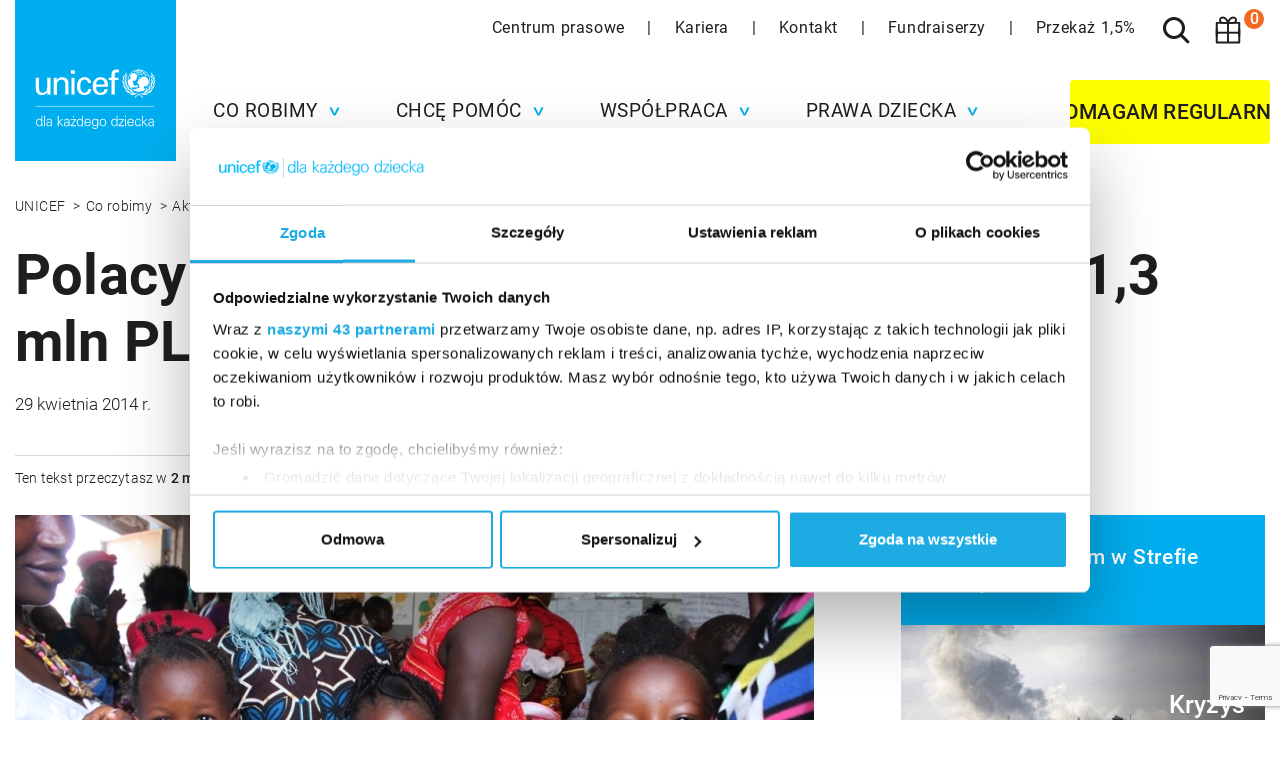

--- FILE ---
content_type: text/html; charset=UTF-8
request_url: https://unicef.pl/co-robimy/aktualnosci/news/polacy-okazali-wyjatkowa-hojnosc-ponad-1-3-mln-pln-na-rzecz-dzieci-w-sierra-leone
body_size: 17445
content:
<!DOCTYPE html>
<html lang="pl" class="preload article-view page-view">
<head>
    <meta charset="utf-8">
                    



    
<title>Polacy okazali wyjątkową hojność: ponad 1,3 mln PLN na rzecz dzieci w Sierra Leone | UNICEF Polska – pomagamy dzieciom</title>
<meta name="description" content="UNICEF jest organizacją humanitarną i rozwojową działającą na rzecz dzieci. Pomagamy tylko dzięki wsparciu Darczyńców. Dołącz do nas! Pomóż nam skutecznie nieść pomoc dzieciom!">

<meta property="og:title" content="Polacy okazali wyjątkową hojność: ponad 1,3 mln PLN na rzecz dzieci w Sierra Leone | UNICEF Polska – pomagamy dzieciom">
<meta property="og:description" content="UNICEF jest organizacją humanitarną i rozwojową działającą na rzecz dzieci. Pomagamy tylko dzięki wsparciu Darczyńców. Dołącz do nas! Pomóż nam skutecznie nieść pomoc dzieciom!">
<meta property="og:image" content="https://unicef.pl/var/site/storage/images/5/9/2/0/295-3-pol-PL/og-image.jpg">
<meta property="og:image:width" content="1200">
<meta property="og:image:height" content="1200">
<meta property="og:site_name" content="https://unicef.pl/">
<meta property="og:url" content="https://unicef.pl/co-robimy/aktualnosci/news/polacy-okazali-wyjatkowa-hojnosc-ponad-1-3-mln-pln-na-rzecz-dzieci-w-sierra-leone">

<meta name="facebook-domain-verification" content="o3fizj94qas0f7lkqsvs7sqvww7q6d">


    <meta name="deklaracja-dostępności" content="https://unicef.pl/deklaracja-dostepnosci">

<link rel="canonical" href="https://unicef.pl/co-robimy/aktualnosci/news/polacy-okazali-wyjatkowa-hojnosc-ponad-1-3-mln-pln-na-rzecz-dzieci-w-sierra-leone" />
    
            <meta name="viewport" content="width=device-width, initial-scale=1, shrink-to-fit=no">
        <meta name="MobileOptimized" content="width">
        <meta name="HandheldFriendly" content="true">
        <meta name="web_author" content="Kaliop Poland - www.kaliop.pl - Kaliop Poland Sp. z o.o.">
        <meta name="designer" content="Kaliop Poland - www.kaliop.pl - Kaliop Poland Sp. z o.o.">
        <meta http-equiv="x-ua-compatible" content="IE=edge">
        <meta name="msapplication-tap-highlight" content="no">
        <meta name="format-detection" content="telephone=no">
        <meta name="twitter:card" content="summary">
        <meta name="apple-mobile-web-app-title" content="UNICEF Polska – pomagamy dzieciom">
        <meta name="application-name" content="UNICEF Polska – pomagamy dzieciom">
        <meta name="msapplication-TileColor" content="#00aeef">
        <meta name="msapplication-config" content="/assets/unicef/build/images/favicons/browserconfig.a7f4c170.xml">
        <meta name="theme-color" content="#00aeef">
        <meta name="robots" content="max-image-preview:large">
    
        <link rel="apple-touch-icon" sizes="180x180" href="/assets/unicef/build/images/favicons/apple-touch-icon.a1b0aa92.png">
    <link rel="icon" type="image/png" sizes="32x32" href="/assets/unicef/build/images/favicons/favicon-32x32.78d0eaab.png">
    <link rel="icon" type="image/png" sizes="16x16" href="/assets/unicef/build/images/favicons/favicon-16x16.c9ccb6e1.png">
    <link rel="manifest" href="/manifest.json" crossorigin="use-credentials">
    <link rel="mask-icon" href="/assets/unicef/build/images/favicons/safari-pinned-tab.caea07ec.svg">
    <link rel="shortcut icon" href="/assets/unicef/build/images/favicons/favicon.5e60a761.ico">

                <link rel="preload" href="/assets/unicef/build/fonts/roboto/roboto-v20-greek-ext_cyrillic-ext_cyrillic_latin_latin-ext_greek-300.8a9d97f6.woff2" as="font" type="font/woff2" crossorigin>
        <link rel="preload" href="/assets/unicef/build/fonts/roboto/roboto-v20-greek-ext_cyrillic-ext_cyrillic_latin_latin-ext_greek-300italic.1844503c.woff2" as="font" type="font/woff2" crossorigin>
        <link rel="preload" href="/assets/unicef/build/fonts/roboto/roboto-v20-greek-ext_cyrillic-ext_cyrillic_latin_latin-ext_greek-500italic.e2d7f5ce.woff2" as="font" type="font/woff2" crossorigin>
        <link rel="preload" href="/assets/unicef/build/fonts/roboto/roboto-v20-greek-ext_cyrillic-ext_cyrillic_latin_latin-ext_greek-700italic.cf0c403f.woff2" as="font" type="font/woff2" crossorigin>
        <link rel="preload" href="/assets/unicef/build/fonts/roboto/roboto-v20-greek-ext_cyrillic-ext_cyrillic_latin_latin-ext_greek-italic.c4590537.woff2" as="font" type="font/woff2" crossorigin>
        <link rel="preload" href="/assets/unicef/build/fonts/roboto/roboto-v20-greek-ext_cyrillic-ext_cyrillic_latin_latin-ext_greek-regular.67038f66.woff2" as="font" type="font/woff2" crossorigin>
    
                <link rel="stylesheet" href="/assets/unicef/build/initial.f1c935f3.css" type="text/css" media="all">
            <link rel="stylesheet" href="/assets/unicef/build/article.50f5fc35.css" media="print" onload="if(media!=&#039;all&#039;)media=&#039;all&#039;">

                            <script src="/assets/unicef/build/initial.e4aa0104.js" async></script>
                <script src="/assets/unicef/build/libs.8dd030cb.js" defer></script>
    
                    <script type="application/ld+json">{"@context":"https://schema.org","@type":"Organization","name":"Stowarzyszenie Polski Komitet Narodowy UNICEF","url":"https://www.unicef.pl","logo":"https://unicef.pl/images/svg/logo-desktop.svg","address":{"@type":"PostalAddress","streetAddress":"ul. Powązkowska 44 C","addressLocality":"Warszawa","addressRegion":"MZ","postalCode":"01-797","addressCountry":"PL"},"contactPoint":{"@type":"ContactPoint","contactType":"customer support","telephone":"+48-22-568-03-00","email":"unicef@unicef.pl"},"sameAs":["https://www.facebook.com/unicefpolska","https://twitter.com/i/flow/login?redirect_after_login=%2FUNICEF_Poland","https://www.linkedin.com/company/unicef-poland/mycompany/","https://www.youtube.com/@UNICEFPL","https://www.instagram.com/unicefpoland/","https://pl.pinterest.com/unicefpolska/","https://www.tiktok.com/@unicefpoland"]}</script>
    
                <script>
            window.dataLayer = window.dataLayer || [];
        </script>
                <script>
            (function(w,d,s,l,i){w[l]=w[l]||[];w[l].push({'gtm.start':
                    new Date().getTime(),event:'gtm.js'});var f=d.getElementsByTagName(s)[0],
                j=d.createElement(s),dl=l!='dataLayer'?'&l='+l:'';j.async=true;j.src=
                'https://www.googletagmanager.com/gtm.js?id='+i+dl;f.parentNode.insertBefore(j,f);
            })(window,document,'script','dataLayer','GTM-KX8L59');
        </script>
    
                <link rel="preload" href="//cdn.optimizely.com/js/5033889818214400.js" as="script">
        <link rel="preconnect" href="//logx.optimizely.com">

        <script src="https://cdn.optimizely.com/js/5033889818214400.js"></script>
        <script type="text/javascript">
            window.optimizely = window.optimizely || [];
            window.optimizely.push({
                'type': 'holdEvents',
            });

            window.addEventListener('CookiebotOnConsentReady', function () {
                window.optimizely = window.optimizely || [];

                if (Cookiebot.consent.statistics) {
                    window.optimizely.push({
                        'type': 'sendEvents',
                    });
                } else {
                    window.optimizely.push({
                        'type': 'disable',
                        'scope': 'tracking',
                    });
                }
            }, false);
        </script>
    
                

    </head>
<body>
                <noscript>
            <iframe src="https://www.googletagmanager.com/ns.html?id=GTM-KX8L59" height="0" width="0" style="display:none;visibility:hidden"></iframe>
        </noscript>
    
            
    
    
        <div id="fb-root"></div>
    <script async defer crossorigin="anonymous" src="https://connect.facebook.net/pl_PL/sdk.js#xfbml=1&version=v9.0" nonce="EpOYOirO"></script>

    

<section class="minicart" id="minicart" data-drawer-target>
    <div class="minicart__overlay" data-drawer-close tabindex="-1"></div>
    <div class="minicart__wrapper js-basket" data-fetch-url="/basket/list.json"></div>
</section>
<header id="header" class="header ">
    <div class="header__container">
        <a class="header__logo" href="/">
            <h1 class="sr-only">UNICEF Polska – pomagamy dzieciom</h1>
            <picture>
                <source media="(max-width: 991.9px)" srcset="/assets/unicef/build/images/svg/logo-mobile.dc0685f3.svg">
                <source media="(min-width: 992px)" srcset="/assets/unicef/build/images/svg/logo-desktop.39d5a70d.svg">
                <img width="161" src="/assets/unicef/build/images/svg/logo-desktop.39d5a70d.svg" alt="UNICEF logo">
            </picture>
        </a>

                        <div id="header-links" class="header__links">
                    
            <a  href="https://centrum-prasowe.unicef.pl/" target="_blank">
                Centrum prasowe
            </a>
                            <span class="header__pipe"></span>
                                
            <a  href="/co-robimy/unicef-w-polsce/kariera">
                Kariera
            </a>
                            <span class="header__pipe"></span>
                                
            <a  href="/kontakt">
                Kontakt
            </a>
                            <span class="header__pipe"></span>
                                
            <a  href="/fundraiserzy">
                Fundraiserzy
            </a>
                            <span class="header__pipe"></span>
                                
            <a  href="/chce-pomoc/poltoraprocent">
                Przekaż 1,5%
            </a>
                        </div>

        
        <form id="search-well" class="search__well" action="/szukaj" method="get" aria-labelledby="search-toggle">
    <div class="search__input-group">
        <div class="mdc-text-field mdc-text-field--outlined">
            <input id="header-search" class="mdc-text-field__input search__input" type="search" name="q" value="" autoComplete="off">
            <div class="mdc-notched-outline">
                <div class="mdc-notched-outline__leading"></div>
                <div class="mdc-notched-outline__notch">
                    <label for="header-search" class="mdc-floating-label">Szukaj w serwisie</label>
                </div>
                <div class="mdc-notched-outline__trailing"></div>
            </div>
        </div>
        <button class="mdc-button mdc-button--unelevated btn--blue search__button" type="submit" aria-label="Szukaj">
            <span class="mdc-button__label">Szukaj</span>
        </button>
    </div>
</form>
<button id="search-toggle" class="mdc-icon-button header__search-toggle" aria-label="Szukaj" type="button" aria-expanded="false" aria-controls="search-well">
    <span class="sr-only">Szukaj</span>
</button>
        <button id="minicart-toggle" class="mdc-icon-button header__minicart-toggle" type="button" data-product-container="/basket/productContainerUrl.js" data-drawer-trigger aria-label="Koszyk" aria-controls="minicart" aria-expanded="false">
            <span class="sr-only">Wybrane prezenty (<span class="js-cart-count">0</span>)</span>
        </button>
        <button id="minicart-toggle-mobile" class="mdc-icon-button header__minicart-toggle-mobile" type="button" data-product-container="/basket/productContainerUrl.js" data-drawer-trigger aria-label="Koszyk" aria-controls="minicart" aria-expanded="false">
            <span class="sr-only">Wybrane prezenty (<span class="js-cart-count">0</span>)</span>
        </button>
        <span id="header-minicart-count" class="header__minicart-count js-cart-count">0</span>

                                        <nav class="header__nav" itemscope itemtype="http://schema.org/SiteNavigationElement">
        <div class="menu">
            <div id="menu-scroll" class="menu__scroll">
                <div class="menu__prefix">
                    <form id="mobile-search-well" class="mobile-search__well" action="/szukaj" method="get">
                        <p class="mobile-search__title sr-only">Wyszukiwarka</p>
                        <div class="mobile-search__input-group">
                            <div class="mdc-text-field mdc-text-field--outlined">
                                <input id="header-mobile-search" class="mdc-text-field__input mobile-search__input" type="search" name="q" value="" autoComplete="off">
                                <div class="mdc-notched-outline">
                                    <div class="mdc-notched-outline__leading"></div>
                                    <div class="mdc-notched-outline__notch">
                                        <label for="header-mobile-search" class="mdc-floating-label">Szukaj w serwisie</label>
                                    </div>
                                    <div class="mdc-notched-outline__trailing"></div>
                                </div>
                            </div>
                            <button class="mdc-button mdc-button--unelevated btn--blue mobile-search__button" type="submit" aria-label="Szukaj">
                                <span class="mdc-button__label">Szukaj</span>
                            </button>
                        </div>
                    </form>
                </div>
                <ul id="menu" class="menu__container">
                                            <li class="menu__item">
                            <a class="menu__anchor" role="button" aria-haspopup="true" aria-expanded="false" id="menu-item-1" href="#menu-tab-1">
                                <span class="menu__anchor-text">Co robimy</span>
                            </a>
                            <div class="menu__sub menu__sub--default" aria-labelledby="menu-item-1">
                                <ul class="menu__sublist">
                                                                            <li class="menu__subitem">
                                            <h2 class="menu__subitem-lead" id="menu-item-1-lead-submenu-1">
                                                                                                    <span class="menu__subitem-lead-link">
                                                        O nas
                                                    </span>
                                                                                            </h2>
                                            <div class="menu__lead-submenu" aria-labelledby="menu-item-1-lead-submenu-1">
                                                <ul class="menu__lead-submenu-items">
                                                                                                            
                                                        
                                                                                                                <li>
                                                            <a href="/co-robimy/unicef-na-swiecie">
                                                                UNICEF na świecie
                                                            </a>
                                                        </li>
                                                                                                            
                                                        
                                                                                                                <li>
                                                            <a href="/co-robimy/gdzie-pomagamy">
                                                                Gdzie pomagamy
                                                            </a>
                                                        </li>
                                                                                                            
                                                        
                                                                                                                <li>
                                                            <a href="/co-robimy/unicef-w-polsce">
                                                                UNICEF w Polsce
                                                            </a>
                                                        </li>
                                                                                                    </ul>
                                            </div>
                                        </li>
                                                                            <li class="menu__subitem">
                                            <h2 class="menu__subitem-lead" id="menu-item-1-lead-submenu-2">
                                                                                                    <span class="menu__subitem-lead-link">
                                                        Raporty i sprawozdania
                                                    </span>
                                                                                            </h2>
                                            <div class="menu__lead-submenu" aria-labelledby="menu-item-1-lead-submenu-2">
                                                <ul class="menu__lead-submenu-items">
                                                                                                            
                                                        
                                                                                                                <li>
                                                            <a href="/co-robimy/unicef-w-polsce/raporty-i-sprawozdania">
                                                                Raporty roczne
                                                            </a>
                                                        </li>
                                                                                                            
                                                        
                                                                                                                <li>
                                                            <a href="/co-robimy/unicef-w-polsce/raporty-i-sprawozdania/sprawozdania-finansowe">
                                                                Sprawozdania finansowe
                                                            </a>
                                                        </li>
                                                                                                            
                                                        
                                                                                                                <li>
                                                            <a href="/co-robimy/unicef-w-polsce/raporty-i-sprawozdania/sprawozdania-merytoryczne">
                                                                Sprawozdania merytoryczne
                                                            </a>
                                                        </li>
                                                                                                    </ul>
                                            </div>
                                        </li>
                                                                            <li class="menu__subitem">
                                            <h2 class="menu__subitem-lead" id="menu-item-1-lead-submenu-3">
                                                                                                    <span class="menu__subitem-lead-link">
                                                        Wspierają nas
                                                    </span>
                                                                                            </h2>
                                            <div class="menu__lead-submenu" aria-labelledby="menu-item-1-lead-submenu-3">
                                                <ul class="menu__lead-submenu-items">
                                                                                                            
                                                        
                                                                                                                <li>
                                                            <a href="/co-robimy/unicef-w-polsce/ambasadorzy-unicef-polska">
                                                                Ambasadorzy UNICEF Polska
                                                            </a>
                                                        </li>
                                                                                                            
                                                        
                                                                                                                <li>
                                                            <a href="/co-robimy/unicef-na-swiecie/ambasadorzy-dobrej-woli-unicef">
                                                                Ambasadorzy Dobrej Woli
                                                            </a>
                                                        </li>
                                                                                                            
                                                        
                                                                                                                <li>
                                                            <a href="/co-robimy/unicef-w-polsce/zaufali-nam">
                                                                Zaufali nam
                                                            </a>
                                                        </li>
                                                                                                    </ul>
                                            </div>
                                        </li>
                                                                    </ul>
                            </div>
                        </li>
                                            <li class="menu__item">
                            <a class="menu__anchor" role="button" aria-haspopup="true" aria-expanded="false" id="menu-item-2" href="#menu-tab-2">
                                <span class="menu__anchor-text">Chcę pomóc</span>
                            </a>
                            <div class="menu__sub menu__sub--default" aria-labelledby="menu-item-2">
                                <ul class="menu__sublist">
                                                                            <li class="menu__subitem">
                                            <h2 class="menu__subitem-lead" id="menu-item-2-lead-submenu-1">
                                                                                                    <span class="menu__subitem-lead-link">
                                                        Zostań Darczyńcą
                                                    </span>
                                                                                            </h2>
                                            <div class="menu__lead-submenu" aria-labelledby="menu-item-2-lead-submenu-1">
                                                <ul class="menu__lead-submenu-items">
                                                                                                            
                                                        
                                                                                                                <li>
                                                            <a href="/chce-pomoc/unicef365">
                                                                Wspieraj regularnie
                                                            </a>
                                                        </li>
                                                                                                            
                                                        
                                                                                                                <li>
                                                            <a href="/chce-pomoc/nasze-akcje">
                                                                Wspieraj jednorazowo
                                                            </a>
                                                        </li>
                                                                                                            
                                                        
                                                                                                                <li>
                                                            <a href="/wspolpraca-z-firmami">
                                                                Wesprzyj jako firma
                                                            </a>
                                                        </li>
                                                                                                            
                                                        
                                                                                                                <li>
                                                            <a href="/chce-pomoc/nasze-programy/ponadczasowi">
                                                                Zrób zapis testamentowy
                                                            </a>
                                                        </li>
                                                                                                            
                                                        
                                                                                                                <li>
                                                            <a href="/chce-pomoc/podpisz-apel">
                                                                Podpisz apel
                                                            </a>
                                                        </li>
                                                                                                    </ul>
                                            </div>
                                        </li>
                                                                            <li class="menu__subitem">
                                            <h2 class="menu__subitem-lead" id="menu-item-2-lead-submenu-2">
                                                                                                    <span class="menu__subitem-lead-link">
                                                        Wesprzyj nasze akcje
                                                    </span>
                                                                                            </h2>
                                            <div class="menu__lead-submenu" aria-labelledby="menu-item-2-lead-submenu-2">
                                                <ul class="menu__lead-submenu-items">
                                                                                                            
                                                        
                                                                                                                <li>
                                                            <a href="/chce-pomoc/nasze-akcje/pomoz-dzieciom-przezyc-zime">
                                                                Pomóż dzieciom przeżyć zimę
                                                            </a>
                                                        </li>
                                                                                                            
                                                        
                                                                                                                <li>
                                                            <a href="/chce-pomoc/nasze-akcje/wspieram-dzieci-na-swiecie">
                                                                Wspieram dzieci na świecie
                                                            </a>
                                                        </li>
                                                                                                            
                                                        
                                                                                                                <li>
                                                            <a href="/chce-pomoc/nasze-akcje/pomoc-dzieciom-w-kryzysie-w-strefie-gazy">
                                                                Kryzys w Strefie Gazy
                                                            </a>
                                                        </li>
                                                                                                            
                                                        
                                                                                                                <li>
                                                            <a href="/chce-pomoc/nasze-akcje/pilna-pomoc-w-sudanie">
                                                                Głód w Sudanie
                                                            </a>
                                                        </li>
                                                                                                            
                                                        
                                                                                                                <li>
                                                            <a href="/chce-pomoc/nasze-akcje">
                                                                Wszystkie zbiórki
                                                            </a>
                                                        </li>
                                                                                                    </ul>
                                            </div>
                                        </li>
                                                                            <li class="menu__subitem">
                                            <h2 class="menu__subitem-lead" id="menu-item-2-lead-submenu-3">
                                                                                                    <span class="menu__subitem-lead-link">
                                                        Podaruj prezent humanitarny
                                                    </span>
                                                                                            </h2>
                                            <div class="menu__lead-submenu" aria-labelledby="menu-item-2-lead-submenu-3">
                                                <ul class="menu__lead-submenu-items">
                                                                                                            
                                                        
                                                                                                                <li>
                                                            <a href="/chce-pomoc/prezenty-bez-pudla/zywnosc-terapeutyczna/zestaw-do-walki-z-niedozywieniem">
                                                                Zestaw do walki z niedożywieniem
                                                            </a>
                                                        </li>
                                                                                                            
                                                        
                                                                                                                <li>
                                                            <a href="/chce-pomoc/prezenty-bez-pudla/pomoc-humanitarna/zestaw-zimowych-ubran-dla-dziecka">
                                                                Zestaw zimowych ubrań dla dziecka
                                                            </a>
                                                        </li>
                                                                                                            
                                                        
                                                                                                                <li>
                                                            <a href="/chce-pomoc/prezenty-bez-pudla/pomoc-humanitarna/prezent-ktory-ratuje-zycie-zestaw-zywnosci-terapeutycznej">
                                                                Zimowy zestaw żywieniowy
                                                            </a>
                                                        </li>
                                                                                                            
                                                        
                                                                                                                <li>
                                                            <a href="/chce-pomoc/prezenty-bez-pudla/pomoc-humanitarna/prezent-ktory-ratuje-zycie-zestaw-leczniczy">
                                                                Zestaw najpotrzebniejszych leków
                                                            </a>
                                                        </li>
                                                                                                            
                                                        
                                                                                                                <li>
                                                            <a href="/chce-pomoc/prezenty-bez-pudla">
                                                                Zobacz wszystkie prezenty
                                                            </a>
                                                        </li>
                                                                                                    </ul>
                                            </div>
                                        </li>
                                                                    </ul>
                            </div>
                        </li>
                                            <li class="menu__item">
                            <a class="menu__anchor" role="button" aria-haspopup="true" aria-expanded="false" id="menu-item-3" href="#menu-tab-3">
                                <span class="menu__anchor-text">Współpraca</span>
                            </a>
                            <div class="menu__sub menu__sub--default" aria-labelledby="menu-item-3">
                                <ul class="menu__sublist">
                                                                            <li class="menu__subitem">
                                            <h2 class="menu__subitem-lead" id="menu-item-3-lead-submenu-1">
                                                                                                    <span class="menu__subitem-lead-link">
                                                        Współpraca firmowa
                                                    </span>
                                                                                            </h2>
                                            <div class="menu__lead-submenu" aria-labelledby="menu-item-3-lead-submenu-1">
                                                <ul class="menu__lead-submenu-items">
                                                                                                            
                                                        
                                                                                                                <li>
                                                            <a href="/wspolpraca-z-firmami">
                                                                Partnerstwa korporacyjne
                                                            </a>
                                                        </li>
                                                                                                            
                                                        
                                                                                                                <li>
                                                            <a href="/wspolpraca-z-firmami/hotel-przyjazny-dzieciom">
                                                                Program Hotel Przyjazny Dzieciom
                                                            </a>
                                                        </li>
                                                                                                            
                                                        
                                                                                                                <li>
                                                            <a href="/wspolpraca-z-firmami/champion-for-children">
                                                                Program &quot;UNICEF Champion for Children&quot;
                                                            </a>
                                                        </li>
                                                                                                    </ul>
                                            </div>
                                        </li>
                                                                            <li class="menu__subitem">
                                            <h2 class="menu__subitem-lead" id="menu-item-3-lead-submenu-2">
                                                                                                    <span class="menu__subitem-lead-link">
                                                        Dla każdego dziecka
                                                    </span>
                                                                                            </h2>
                                            <div class="menu__lead-submenu" aria-labelledby="menu-item-3-lead-submenu-2">
                                                <ul class="menu__lead-submenu-items">
                                                                                                            
                                                        
                                                                                                                <li>
                                                            <a href="/wspolpraca/patronat-honorowy-unicef-polska">
                                                                Patronaty Honorowe
                                                            </a>
                                                        </li>
                                                                                                            
                                                        
                                                                                                                <li>
                                                            <a href="/wspolpraca/tworcy-internetowi">
                                                                Twórcy internetowi
                                                            </a>
                                                        </li>
                                                                                                            
                                                        
                                                                                                                <li>
                                                            <a href="/wspolpraca/wydarzenia-spoleczno-gospodarcze">
                                                                Wydarzenia społeczno-gospodarcze
                                                            </a>
                                                        </li>
                                                                                                            
                                                        
                                                                                                                <li>
                                                            <a href="/wspolpraca/wydarzenia-kulturalne">
                                                                Wydarzenia kulturalne
                                                            </a>
                                                        </li>
                                                                                                            
                                                        
                                                                                                                <li>
                                                            <a href="/wspolpraca/wydarzenia-mlodziezowe">
                                                                Wydarzenia młodzieżowe
                                                            </a>
                                                        </li>
                                                                                                    </ul>
                                            </div>
                                        </li>
                                                                            <li class="menu__subitem">
                                            <h2 class="menu__subitem-lead" id="menu-item-3-lead-submenu-3">
                                                                                                    <span class="menu__subitem-lead-link">
                                                        Współpraca indywidualna
                                                    </span>
                                                                                            </h2>
                                            <div class="menu__lead-submenu" aria-labelledby="menu-item-3-lead-submenu-3">
                                                <ul class="menu__lead-submenu-items">
                                                                                                            
                                                        
                                                                                                                <li>
                                                            <a href="/wspolpraca/zostan-fundraiserem-unicef-polska">
                                                                Zostań Fundraiserem
                                                            </a>
                                                        </li>
                                                                                                            
                                                        
                                                                                                                <li>
                                                            <a href="/wspolpraca/wolontariat">
                                                                Wolontariat
                                                            </a>
                                                        </li>
                                                                                                    </ul>
                                            </div>
                                        </li>
                                                                    </ul>
                            </div>
                        </li>
                                            <li class="menu__item">
                            <a class="menu__anchor" role="button" aria-haspopup="true" aria-expanded="false" id="menu-item-4" href="#menu-tab-4">
                                <span class="menu__anchor-text">Prawa Dziecka</span>
                            </a>
                            <div class="menu__sub menu__sub--default" aria-labelledby="menu-item-4">
                                <ul class="menu__sublist">
                                                                            <li class="menu__subitem">
                                            <h2 class="menu__subitem-lead" id="menu-item-4-lead-submenu-1">
                                                                                                    <span class="menu__subitem-lead-link">
                                                        Rzecznictwo
                                                    </span>
                                                                                            </h2>
                                            <div class="menu__lead-submenu" aria-labelledby="menu-item-4-lead-submenu-1">
                                                <ul class="menu__lead-submenu-items">
                                                                                                            
                                                        
                                                                                                                <li>
                                                            <a href="/co-robimy/baza-wiedzy/raporty-unicef">
                                                                Raporty i badania
                                                            </a>
                                                        </li>
                                                                                                    </ul>
                                            </div>
                                        </li>
                                                                            <li class="menu__subitem">
                                            <h2 class="menu__subitem-lead" id="menu-item-4-lead-submenu-2">
                                                                                                    <span class="menu__subitem-lead-link">
                                                        Działania
                                                    </span>
                                                                                            </h2>
                                            <div class="menu__lead-submenu" aria-labelledby="menu-item-4-lead-submenu-2">
                                                <ul class="menu__lead-submenu-items">
                                                                                                            
                                                        
                                                                                                                <li>
                                                            <a href="/wspolpraca/program-dla-szkol">
                                                                Program dla szkół
                                                            </a>
                                                        </li>
                                                                                                            
                                                        
                                                                                                                <li>
                                                            <a href="/wspolpraca/miedzynarodowy-dzien-praw-dziecka">
                                                                Międzynarodowy Dzień Praw Dziecka
                                                            </a>
                                                        </li>
                                                                                                            
                                                        
                                                                                                                <li>
                                                            <a href="/wspolpraca/miasto-przyjazne-dzieciom">
                                                                Miasto Przyjazne Dzieciom
                                                            </a>
                                                        </li>
                                                                                                    </ul>
                                            </div>
                                        </li>
                                                                            <li class="menu__subitem">
                                            <h2 class="menu__subitem-lead" id="menu-item-4-lead-submenu-3">
                                                                                                    <span class="menu__subitem-lead-link">
                                                        Wiedza
                                                    </span>
                                                                                            </h2>
                                            <div class="menu__lead-submenu" aria-labelledby="menu-item-4-lead-submenu-3">
                                                <ul class="menu__lead-submenu-items">
                                                                                                            
                                                        
                                                                                                                <li>
                                                            <a href="/wspolpraca/program-dla-szkol/materialy-edukacyjne/materialy-o-prawach-dziecka">
                                                                Materiały edukacyjne o prawach dziecka
                                                            </a>
                                                        </li>
                                                                                                            
                                                        
                                                                                                                <li>
                                                            <a href="/co-robimy/prawa-dziecka/gdzie-szukac-pomocy">
                                                                Gdzie szukać pomocy
                                                            </a>
                                                        </li>
                                                                                                            
                                                        
                                                                                                                <li>
                                                            <a href="/co-robimy/prawa-dziecka">
                                                                Konwencja o prawach dziecka
                                                            </a>
                                                        </li>
                                                                                                            
                                                        
                                                                                                                <li>
                                                            <a href="/dla-kazdego-rodzica">
                                                                Dla rodziców
                                                            </a>
                                                        </li>
                                                                                                            
                                                        
                                                                                                                <li>
                                                            <a href="/co-robimy/prawa-dziecka/dla-nastolatkow">
                                                                Dla nastolatków
                                                            </a>
                                                        </li>
                                                                                                    </ul>
                                            </div>
                                        </li>
                                                                    </ul>
                            </div>
                        </li>
                                    </ul>
                                    <div class="menu__suffix">
                        <div class="menu__tools">
                            <div class="menu__footer-links">
                                                                    <a class="menu__footer-link" href="https://centrum-prasowe.unicef.pl/" target="_blank" tabindex="-1">
                                        Centrum prasowe
                                    </a>
                                                                    <a class="menu__footer-link" href="/co-robimy/unicef-w-polsce/kariera" tabindex="-1">
                                        Kariera
                                    </a>
                                                                    <a class="menu__footer-link" href="/kontakt" tabindex="-1">
                                        Kontakt
                                    </a>
                                                                    <a class="menu__footer-link" href="/fundraiserzy" tabindex="-1">
                                        Fundraiserzy
                                    </a>
                                                                    <a class="menu__footer-link" href="/chce-pomoc/poltoraprocent" tabindex="-1">
                                        Przekaż 1,5%
                                    </a>
                                                            </div>
                        </div>
                    </div>
                            </div>
            <div class="menu__alert">
                <div class="menu__alert-content">
                    <span class="menu__icon-up" aria-hidden="true"></span>
                    <span class="menu__icon-up" aria-hidden="true"></span>
                    <span class="menu__icon-up" aria-hidden="true"></span>
                </div>
            </div>
            <div id="menu-backdrop" class="menu__backdrop"></div>
        </div>
    </nav>
    <button id="menu-mobile-toggle" class="menu__toggle" type="button" title="Menu" tabindex="-1">
        <span class="sr-only">Menu</span>
    </button>

                        
    <a class="mdc-button mdc-button--unelevated header__action" href="/pomagam" data-gtm-click="{&quot;event&quot;:&quot;select_item&quot;,&quot;ecommerce&quot;:{&quot;items&quot;:[{&quot;item_name&quot;:&quot;Darowizna: Pomagam&quot;,&quot;item_id&quot;:1421,&quot;item_brand&quot;:&quot;UNICEF&quot;,&quot;item_list_name&quot;:&quot;header&quot;,&quot;quantity&quot;:1}]}}">
        <span class="mdc-button__label" style="text-align: center; line-height: normal;">Pomagam regularnie</span>
    </a>

                        </div>
</header>

<main class="main ">
            
                <nav class="breadcrumb ">
            <script type="application/ld+json">{"@context":"https://schema.org","@type":"BreadcrumbList","itemListElement":[{"@type":"ListItem","position":1,"name":"UNICEF","item":"https://unicef.pl/"},{"@type":"ListItem","position":2,"name":"Co robimy","item":"https://unicef.pl/co-robimy"},{"@type":"ListItem","position":3,"name":"Aktualności","item":"https://unicef.pl/co-robimy/aktualnosci"},{"@type":"ListItem","position":4,"name":"News","item":"https://unicef.pl/co-robimy/aktualnosci/news"},{"@type":"ListItem","position":5,"name":"Polacy okazali wyjątkową hojność: ponad 1,3 mln PLN na rzecz dzieci w Sierra Leone","item":"https://unicef.pl/co-robimy/aktualnosci/news/polacy-okazali-wyjatkowa-hojnosc-ponad-1-3-mln-pln-na-rzecz-dzieci-w-sierra-leone"}]}</script>
            <ol class="breadcrumb__list">
                                    <li class="breadcrumb__item">
                                                    <a class="breadcrumb__link" href="/">
                                UNICEF
                            </a>
                                            </li>
                                    <li class="breadcrumb__item">
                                                    <a class="breadcrumb__link" href="/co-robimy">
                                Co robimy
                            </a>
                                            </li>
                                    <li class="breadcrumb__item">
                                                    <a class="breadcrumb__link" href="/co-robimy/aktualnosci">
                                Aktualności
                            </a>
                                            </li>
                                    <li class="breadcrumb__item">
                                                    <a class="breadcrumb__link" href="/co-robimy/aktualnosci/news">
                                News
                            </a>
                                            </li>
                                    <li class="breadcrumb__item">
                                                    <a class="breadcrumb__link" href="/co-robimy/aktualnosci/news/polacy-okazali-wyjatkowa-hojnosc-ponad-1-3-mln-pln-na-rzecz-dzieci-w-sierra-leone">
                                Polacy okazali wyjątkową hojność: ponad 1,3 mln PLN na rzecz dzieci w Sierra Leone
                            </a>
                                            </li>
                            </ol>
        </nav>
    

    <article class="section--narrow article article--two-columns">
            

        
            <header class="article__header ">
            <h2 class="article__headline">Polacy okazali wyjątkową hojność: ponad 1,3 mln PLN na rzecz dzieci w Sierra Leone</h2>
                            <div class="article__info">
                                                                        <time datetime="    2014-04-29" class="article__time">
                                29 kwietnia 2014 r.
                            </time>
                                            
                                                                <a href="/co-robimy/aktualnosci/news" class="article__label">
                            News
                        </a>
                    
                                                                <div class="article__info">
                            <div class="share">
    <div class="share__label">
        Podziel się z innymi
    </div>
    <ul class="share__links">
        <li class="share__link">
            <a href="https://www.facebook.com/sharer/sharer.php?u=https://unicef.pl/co-robimy/aktualnosci/news/polacy-okazali-wyjatkowa-hojnosc-ponad-1-3-mln-pln-na-rzecz-dzieci-w-sierra-leone" class="share__icon share__icon--facebook" target="_blank">
                <span class="sr-only">Facebook</span>
            </a>
        </li>
        <li class="share__link">
            <a href="https://twitter.com/intent/tweet?url=https://unicef.pl/co-robimy/aktualnosci/news/polacy-okazali-wyjatkowa-hojnosc-ponad-1-3-mln-pln-na-rzecz-dzieci-w-sierra-leone" class="share__icon share__icon--twitter" target="_blank">
                <span class="sr-only">Twitter</span>
            </a>
        </li>
        <li class="share__link">
            <a href="https://www.linkedin.com/shareArticle?mini=true&url=https://unicef.pl/co-robimy/aktualnosci/news/polacy-okazali-wyjatkowa-hojnosc-ponad-1-3-mln-pln-na-rzecz-dzieci-w-sierra-leone" class="share__icon share__icon--linkedin" target="_blank">
                <span class="sr-only">LinkedIn</span>
            </a>
        </li>
        <li class="share__link">
            <a href="mailto:?subject=Przeczytaj%20to%21&body=Polecam%20Ci%20tekst%20na%20stronie%20https%3A%2F%2Funicef.pl%2Fco-robimy%2Faktualnosci%2Fnews%2Fpolacy-okazali-wyjatkowa-hojnosc-ponad-1-3-mln-pln-na-rzecz-dzieci-w-sierra-leone." title="Przeczytaj to!" class="share__icon share__icon--email">
                <span class="sr-only">E-mail</span>
            </a>
        </li>
    </ul>
</div>                        </div>
                                    </div>
                    </header>
                    <div class="article__read-time">
                                                                    Ten tekst przeczytasz w <span>2 minuty</span>.
            </div>
            

        <div class="article__content">
                

    
    
    


    <div class="ngl-block ngl-full_view ngl-vt-full_view " >
        
        <div class="ezrichtext-field">        
<div  class=" ibexa-embed-type-image">
    
    <figure class="ezimage-field">
    <picture><source type="image/webp" srcset="https://unicef.pl/var/site/storage/images/_aliases/large-webp/7/3/9/2/232937-1-pol-PL/IMG_5448.jpg.webp,
                    https://unicef.pl/var/site/storage/images/_aliases/large_x1.25-webp/7/3/9/2/232937-1-pol-PL/IMG_5448.jpg.webp 1.25x,
                    https://unicef.pl/var/site/storage/images/_aliases/large_x2-webp/7/3/9/2/232937-1-pol-PL/IMG_5448.jpg.webp 2x"><source srcset="https://unicef.pl/var/site/storage/images/_aliases/large/7/3/9/2/232937-1-pol-PL/IMG_5448.jpg,
                    https://unicef.pl/var/site/storage/images/_aliases/large_x1.25/7/3/9/2/232937-1-pol-PL/IMG_5448.jpg 1.25x,
                    https://unicef.pl/var/site/storage/images/_aliases/large_x2/7/3/9/2/232937-1-pol-PL/IMG_5448.jpg 2x"><img class="figure__image"                    alt="IMG_5448"
                    src="https://unicef.pl/var/site/storage/images/_aliases/large/7/3/9/2/232937-1-pol-PL/IMG_5448.jpg"
                                            loading="lazy"
                    ></picture>

    </figure>
</div>
<p>UNICEF Polska podsumowa&#322; kampani&#281; charytatywn&#261; &bdquo;Moje marzenie &ndash; szczepienie&rdquo;, kt&oacute;rej celem by&#322;o wsparcie program&oacute;w szczepie&#324; dzieci w Sierra Leone. Darczy&#324;cy z Polski przekazali &#322;&#261;cznie kwot&#281; 1 377 415,83 PLN.</p><p>UNICEF Polska ju&#380; po raz czwarty zaapelowa&#322; o pomoc dla najm&#322;odszych mieszka&#324;c&oacute;w Sierra Leone. To jeden z najbiedniejszych kraj&oacute;w na &#347;wiecie, gdzie co pi&#261;te dziecko umiera przed swoimi 5 urodzinami. Za zebrane &#347;rodki UNICEF zakupi szczepionki przeciwko gru&#378;licy, polio i odrze oraz zapewni ich bezpieczny transport oraz przechowywanie w odpowiedniej temperaturze.</p><p><em>Dzi&#281;kujemy! Nasi Darczy&#324;cy kolejny raz pokazali, &#380;e maj&#261; wielkie serca. Cho&#263; od mieszka&#324;c&oacute;w Sierra Leone dzieli nas kilka tysi&#281;cy kilometr&oacute;w, to nie ma to najmniejszego znaczenia, gdy &#322;&#261;czymy nasze si&#322;y z Darczy&#324;cami UNICEF. Dzi&#281;ki wsparciu Polak&oacute;w mo&#380;emy dotrze&#263; z pomoc&#261; do najdalszych i trudno dost&#281;pnych zak&#261;tk&oacute;w tego kraju</em> &ndash; m&oacute;wi Marek Krupi&#324;ski, Dyrektor Generalny UNICEF Polska.</p><p>UNICEF dzia&#322;a w Sierra Leone od 1985 roku i jest jedyn&#261; organizacj&#261;, kt&oacute;ra dostarcza szczepionki przeciwko gru&#378;licy, polio, odrze i t&#281;&#380;cowi. Organizacja gwarantuje tak&#380;e ich bezpieczny transport i przechowywanie w odpowiedniej temperaturze. Dzia&#322;ania te prowadzone s&#261; we wsp&oacute;&#322;pracy z pa&#324;stwow&#261; s&#322;u&#380;b&#261; zdrowia, poniewa&#380; to wsp&oacute;&#322;dzia&#322;anie, a nie tworzenie odr&#281;bnych projekt&oacute;w, jest kluczem do d&#322;ugotrwa&#322;ej poprawy sytuacji dzieci.</p><p><em>Widzia&#322;am dzieci, kt&oacute;re otrzymywa&#322;y szczepionki przeciwko polio ufundowane przez Polak&oacute;w w 2011 roku. Rozmawia&#322;am z matkami, kt&oacute;re wiedz&#261;, &#380;e dzi&#281;ki szczepieniom chroni&#261; dzieci przed gro&#378;nymi chorobami. Na nasz&#261; pomoc czekaj&#261; kolejne dzieci. Nie potrzeba wiele. Oko&#322;o 50 groszy kosztuje szczepionka przeciwko gru&#378;licy. Ta niewielka kwota ma bardzo du&#380;&#261; si&#322;&#281; dzia&#322;ani</em>a - ratuje &#380;ycie dziecka &ndash; m&oacute;wi Zofia Dulska z UNICEF Polska, kt&oacute;ra by&#322;a w Sierra Leone we wrze&#347;niu 2013 roku.</p>
</div>

    
            <iframe src="https://www.facebook.com/plugins/like.php?href=https://unicef.pl/co-robimy/aktualnosci/news/polacy-okazali-wyjatkowa-hojnosc-ponad-1-3-mln-pln-na-rzecz-dzieci-w-sierra-leone&layout=standard&show_faces=true&width=450&action=like&font=verdana&colorscheme=light&height=80" scrolling="no" frameborder="0" style="border:none; overflow:hidden; width:100%; height:80px;" allowTransparency="true"></iframe>

            </div>


        </div>

        <aside class="article__aside">
            <aside class="article__aside-content">
                    

        
            
        <article class="teaser ">
            <script type="application/ld+json">{"@context":"https://schema.org","@type":"NewsArticle","mainEntityOfPage":{"@type":"WebPage","@id":"https://unicef.pl/chce-pomoc/nasze-akcje/pomoc-dzieciom-w-kryzysie-w-strefie-gazy"},"headline":"Pomóż dzieciom w Strefie Gazy","description":"Tragiczne konsekwencje eskalacji przemocy w Strefie Gazy dotykają dzieci i ich rodziny. Ich życie jest wciąż zagrożone. W całej Strefie Gazy brakuje niezbędnych do życia środków. Pilnie potrzebna jest wszechstronna pomoc, m.in. zaopatrzenie medyczne, lekarstwa, dostęp do bezpiecznej wody, żywność terapeutyczna i nie tylko. Około miliona dzieci wymaga natychmiastowego wsparcia. Mogą liczyć tylko na pomoc humanitarną.Przekaż darowiznę i pomóż nam dostarczać pomoc ratującą życie dzieci. ","image":["https://unicef.pl/var/site/storage/images/6/9/3/1/501396-18-pol-PL/3bf686d90716-UNICEF_Polska_Gaza2025_box.jpg"],"datePublished":"2024-09-24T14:00:10+02:00","dateModified":"2025-10-02T09:28:02+02:00","author":{"@type":"Organization","name":"UNICEF Polska"},"publisher":{"@type":"Organization","name":"UNICEF Polska – pomagamy dzieciom","logo":{"@type":"ImageObject","url":"https://unicef.pl/images/og-image.jpg"}}}</script>
            <a href="/chce-pomoc/nasze-akcje/pomoc-dzieciom-w-kryzysie-w-strefie-gazy">
                <h2 class="teaser__headline">
                    <span class="teaser__headline-text">Pomóż dzieciom w Strefie Gazy</span>
                </h2>
            </a>

                            <div class="teaser__figure">
                                            <figure>
                                                            <canvas width="383" height="300" class="teaser__canvas"></canvas><picture><source type="image/webp" srcset="https://unicef.pl/var/site/storage/images/_aliases/promotional_box-webp/6/9/3/1/501396-18-pol-PL/3bf686d90716-UNICEF_Polska_Gaza2025_box.jpg.webp,
                    https://unicef.pl/var/site/storage/images/_aliases/promotional_box_x1.25-webp/6/9/3/1/501396-18-pol-PL/3bf686d90716-UNICEF_Polska_Gaza2025_box.jpg.webp 1.25x,
                    https://unicef.pl/var/site/storage/images/_aliases/promotional_box_x2-webp/6/9/3/1/501396-18-pol-PL/3bf686d90716-UNICEF_Polska_Gaza2025_box.jpg.webp 2x"><source srcset="https://unicef.pl/var/site/storage/images/_aliases/promotional_box/6/9/3/1/501396-18-pol-PL/3bf686d90716-UNICEF_Polska_Gaza2025_box.jpg,
                    https://unicef.pl/var/site/storage/images/_aliases/promotional_box_x1.25/6/9/3/1/501396-18-pol-PL/3bf686d90716-UNICEF_Polska_Gaza2025_box.jpg 1.25x,
                    https://unicef.pl/var/site/storage/images/_aliases/promotional_box_x2/6/9/3/1/501396-18-pol-PL/3bf686d90716-UNICEF_Polska_Gaza2025_box.jpg 2x"><img class="teaser__img"                    alt="Pomóż dzieciom w Strefie Gazy"
                    src="https://unicef.pl/var/site/storage/images/_aliases/promotional_box/6/9/3/1/501396-18-pol-PL/3bf686d90716-UNICEF_Polska_Gaza2025_box.jpg"
                                            loading="lazy"
                    ></picture>
                                                    </figure>
                                                    <div class="teaser__content">
                                Kryzys <br />
w Strefie Gazy<br />
nadal zagraża<br />
życiu dzieci
                            </div>
                                                                            <a href="/chce-pomoc/nasze-akcje/pomoc-dzieciom-w-kryzysie-w-strefie-gazy" class="mdc-button mdc-button--outlined teaser__button">
                                <span class="mdc-button__label">Pomóż</span>
                            </a>
                                                                </div>
                    </article>
    
    

    <section class="teaser-365 ">
        <h2 class="teaser-365__title">Pomagaj przez cały rok</h2>
        <span class="deco-365 teaser-365__deco"></span>

                                
                                                    <a class="mdc-button mdc-button--unelevated btn--red teaser-365__action"  href="/chce-pomoc/unicef365">
            <span class="mdc-button__label">Wpłacam</span>
        </a>
    </section>

    
            <section class="read-too">
            <h2 class="read-too__title">Czytaj także</h2>
                            <article class="teaser-short">
    <script type="application/ld+json">{"@context":"https://schema.org","@type":"NewsArticle","mainEntityOfPage":{"@type":"WebPage","@id":"https://unicef.pl/co-robimy/aktualnosci/news/pomagamy-dzieciom-w-strefie-gazy-przetrwac-zime"},"headline":"Pomagamy dzieciom w Strefie Gazy przetrwać zimę","description":"Zima w Strefie Gazy to dla najmłodszych ogromne wyzwanie. Niskie temperatury, ulewne deszcze i porywisty wiatr w połączeniu z brakiem ciepłego schronienia i podstawowych środków zagrażają ich życiu. UNICEF nieprzerwanie niesie pomoc i zapewnia dzieciom oraz ich rodzinom niezbędne wsparcie.","image":["https://unicef.pl/var/site/storage/images/3/9/5/0/550593-1-pol-PL/635c755ecbd2-UNI909100_desktop.jpg"],"datePublished":"2026-01-12T07:53:21+01:00","dateModified":"2026-01-12T07:53:21+01:00","author":{"@type":"Organization","name":"UNICEF Polska"},"publisher":{"@type":"Organization","name":"UNICEF Polska – pomagamy dzieciom","logo":{"@type":"ImageObject","url":"https://unicef.pl/images/og-image.jpg"}}}</script>
    <header class="teaser-short__header">
        <div class="teaser-short__info">
                        <label class="teaser-short__label">News</label>
            <time datetime="    2026-01-12" class="teaser-short__time">
                    12.01.2026
            </time>
        </div>
        <h2 class="teaser-short__headline">Pomagamy dzieciom w Strefie Gazy przetrwać zimę</h2>
    </header>
    <a class="teaser-short__overlink" href="/co-robimy/aktualnosci/news/pomagamy-dzieciom-w-strefie-gazy-przetrwac-zime">
        <span class="sr-only">Więcej</span>
    </a>
</article>

                            <article class="teaser-short">
    <script type="application/ld+json">{"@context":"https://schema.org","@type":"NewsArticle","mainEntityOfPage":{"@type":"WebPage","@id":"https://unicef.pl/co-robimy/aktualnosci/news/zanim-opublikujesz-moje-zdjecie-posluchaj-mnie"},"headline":"Zanim opublikujesz moje zdjęcie – posłuchaj mnie","description":"Wizerunek dziecka jest jego dobrem osobistym. To część historii, którą będzie tworzyć przez całe życie. W świecie, w którym zdjęcia pojawiają się w internecie szybciej, niż zdążymy o tym pomyśleć, dzieci stają się bohaterami wirtualnych opowieści pisanych przez dorosłych. Często bez pytania i bez świadomości, co te opowieści dla nich znaczą.","image":["https://unicef.pl/var/site/storage/images/0/1/5/0/550510-1-pol-PL/fb00b85b9bad-no-photo-desktop.jpg"],"datePublished":"2025-12-19T15:09:21+01:00","dateModified":"2025-12-19T15:09:21+01:00","author":{"@type":"Organization","name":"UNICEF Polska"},"publisher":{"@type":"Organization","name":"UNICEF Polska – pomagamy dzieciom","logo":{"@type":"ImageObject","url":"https://unicef.pl/images/og-image.jpg"}}}</script>
    <header class="teaser-short__header">
        <div class="teaser-short__info">
                        <label class="teaser-short__label">News</label>
            <time datetime="    2025-12-19" class="teaser-short__time">
                    19.12.2025
            </time>
        </div>
        <h2 class="teaser-short__headline">Zanim opublikujesz moje zdjęcie – posłuchaj mnie</h2>
    </header>
    <a class="teaser-short__overlink" href="/co-robimy/aktualnosci/news/zanim-opublikujesz-moje-zdjecie-posluchaj-mnie">
        <span class="sr-only">Więcej</span>
    </a>
</article>

                            <article class="teaser-short">
    <script type="application/ld+json">{"@context":"https://schema.org","@type":"NewsArticle","mainEntityOfPage":{"@type":"WebPage","@id":"https://unicef.pl/co-robimy/aktualnosci/swiat-biznesu/w-2025-roku-firmy-z-misja-przystapily-do-programu-unicef-champion-for-children"},"headline":"W 2025 roku firmy z misją przystąpiły do programu „UNICEF Champion for Children”","description":"W obliczu globalnych kryzysów humanitarnych – wojen, katastrof klimatycznych, migracji i niedoborów podstawowych usług – pomoc organizacji takich jak UNICEF jest dziś ważniejsza niż kiedykolwiek. Program „UNICEF Champion for Children” to systemowe wsparcie biznesu dla dzieci na całym świecie. Łączy realne działania z odpowiedzialnością społeczną i długofalową strategią CSR/ESG. ","image":["https://unicef.pl/var/site/storage/images/2/9/4/0/550492-1-pol-PL/bdc92fe42f3a-UN0687981_Spiridonova_desktop.jpg"],"datePublished":"2025-12-19T12:45:24+01:00","dateModified":"2025-12-19T12:45:24+01:00","author":{"@type":"Organization","name":"UNICEF Polska"},"publisher":{"@type":"Organization","name":"UNICEF Polska – pomagamy dzieciom","logo":{"@type":"ImageObject","url":"https://unicef.pl/images/og-image.jpg"}}}</script>
    <header class="teaser-short__header">
        <div class="teaser-short__info">
                        <label class="teaser-short__label">Świat biznesu</label>
            <time datetime="    2025-12-19" class="teaser-short__time">
                    19.12.2025
            </time>
        </div>
        <h2 class="teaser-short__headline">W 2025 roku firmy z misją przystąpiły do programu „UNICEF Champion for Children”</h2>
    </header>
    <a class="teaser-short__overlink" href="/co-robimy/aktualnosci/swiat-biznesu/w-2025-roku-firmy-z-misja-przystapily-do-programu-unicef-champion-for-children">
        <span class="sr-only">Więcej</span>
    </a>
</article>

                    </section>
    
            </aside>
        </aside>
    </article>

        
                        <section class="section see-also">
                <h2 class="see-also__title">Zobacz również</h2>
                <div class="see-also__row">
                                            <div class="see-also__item">
                            <article class="card-2 ">
    <script type="application/ld+json">{"@context":"https://schema.org","@type":"NewsArticle","mainEntityOfPage":{"@type":"WebPage","@id":"https://unicef.pl/co-robimy/aktualnosci/news/niesiemy-pomoc-rodzinom-w-ukrainie"},"headline":"Niesiemy pomoc rodzinom w Ukrainie","description":"To najtrudniejsza zima w Ukrainie od początku konfliktu. UNICEF nieustannie jest na miejscu, wspierając naprawę infrastruktury energetycznej i wodociągowej oraz dostarcza sprzęt, który pozwala walczyć ze skutkami silnych mrozów. \n ","image":["https://unicef.pl/var/site/storage/images/9/7/4/2/552479-1-pol-PL/b3f6642c369b-desktop.jpg"],"datePublished":"2026-01-20T13:43:43+01:00","dateModified":"2026-01-20T13:59:08+01:00","author":{"@type":"Organization","name":"UNICEF Polska"},"publisher":{"@type":"Organization","name":"UNICEF Polska – pomagamy dzieciom","logo":{"@type":"ImageObject","url":"https://unicef.pl/images/og-image.jpg"}}}</script>
            <figure class="card-2__figure">
                                                    <canvas width="426" height="348" class="card-2__canvas--desktop"></canvas><canvas width="112" height="157" class="card-2__canvas--mobile"></canvas><picture><source type="image/webp" media="(min-width: 992px)" srcset="https://unicef.pl/var/site/storage/images/_aliases/news_card-webp/9/7/4/2/552479-1-pol-PL/b3f6642c369b-desktop.jpg.webp,
                    https://unicef.pl/var/site/storage/images/_aliases/news_card_x1.25-webp/9/7/4/2/552479-1-pol-PL/b3f6642c369b-desktop.jpg.webp 1.25x,
                    https://unicef.pl/var/site/storage/images/_aliases/news_card_x2-webp/9/7/4/2/552479-1-pol-PL/b3f6642c369b-desktop.jpg.webp 2x"><source type="image/webp" media="(max-width: 991px)" srcset="https://unicef.pl/var/site/storage/images/_aliases/news_card_mobile-webp/0/8/4/2/552480-1-pol-PL/9c838ad838a5-mobile.jpg.webp"><source media="(min-width: 992px)" srcset="https://unicef.pl/var/site/storage/images/_aliases/news_card/9/7/4/2/552479-1-pol-PL/b3f6642c369b-desktop.jpg,
                    https://unicef.pl/var/site/storage/images/_aliases/news_card_x1.25/9/7/4/2/552479-1-pol-PL/b3f6642c369b-desktop.jpg 1.25x,
                    https://unicef.pl/var/site/storage/images/_aliases/news_card_x2/9/7/4/2/552479-1-pol-PL/b3f6642c369b-desktop.jpg 2x"><source media="(max-width: 991px)" srcset="https://unicef.pl/var/site/storage/images/_aliases/news_card_mobile/0/8/4/2/552480-1-pol-PL/9c838ad838a5-mobile.jpg"><img class="card-2__img"                    alt="Niesiemy pomoc rodzinom w Ukrainie"
                    src="https://unicef.pl/var/site/storage/images/_aliases/news_card/9/7/4/2/552479-1-pol-PL/b3f6642c369b-desktop.jpg"
                                            loading="lazy"
                    ></picture>
                    </figure>
    
    <header class="card-2__header">
        <h2 class="card-2__headline">Niesiemy pomoc rodzinom w Ukrainie</h2>
        <div class="card-2__info">
                        <label class="card-2__label">News</label>
            <time datetime="    2026-01-20" class="card-2__time">
                    20.01.2026
            </time>
        </div>
    </header>

    <div class="card-2__description">
        <div class="ezrichtext-field"><p>To najtrudniejsza zima w Ukrainie od pocz&#261;tku konfliktu. UNICEF nieustannie jest na miejscu, wspieraj&#261;c napraw&#281; infrastruktury energetycznej i wodoci&#261;gowej oraz dostarcza sprz&#281;t, kt&oacute;ry pozwala walczy&#263; ze skutkami silnych mroz&oacute;w.&nbsp;<br>&nbsp;</p>
</div>

    </div>

    <a class="card-2__overlink" href="/co-robimy/aktualnosci/news/niesiemy-pomoc-rodzinom-w-ukrainie">
        <span class="sr-only">Więcej</span>
    </a>
</article>

                        </div>
                                            <div class="see-also__item">
                            <article class="card-2 ">
    <script type="application/ld+json">{"@context":"https://schema.org","@type":"NewsArticle","mainEntityOfPage":{"@type":"WebPage","@id":"https://unicef.pl/co-robimy/aktualnosci/news/postanowienie-noworoczne-ktore-zmienia-zycie"},"headline":"Postanowienie noworoczne, które zmienia życie","description":"Początek stycznia to czas podejmowania noworocznych postanowień, ale o wielu z nich zapomina się już po kilku tygodniach. Są jednak decyzje, w których warto wytrwać. Zrób ostatnie noworoczne postanowienie, a my zajmiemy się jego realizacją i co miesiąc będziemy zdawać Ci z tego relację.","image":["https://unicef.pl/var/site/storage/images/1/3/4/2/552431-1-pol-PL/6fdc97b58505-desktop.jpg"],"datePublished":"2026-01-19T15:01:22+01:00","dateModified":"2026-01-19T15:11:45+01:00","author":{"@type":"Organization","name":"UNICEF Polska"},"publisher":{"@type":"Organization","name":"UNICEF Polska – pomagamy dzieciom","logo":{"@type":"ImageObject","url":"https://unicef.pl/images/og-image.jpg"}}}</script>
            <figure class="card-2__figure">
                                                    <canvas width="426" height="348" class="card-2__canvas--desktop"></canvas><canvas width="112" height="157" class="card-2__canvas--mobile"></canvas><picture><source type="image/webp" media="(min-width: 992px)" srcset="https://unicef.pl/var/site/storage/images/_aliases/news_card-webp/1/3/4/2/552431-1-pol-PL/6fdc97b58505-desktop.jpg.webp,
                    https://unicef.pl/var/site/storage/images/_aliases/news_card_x1.25-webp/1/3/4/2/552431-1-pol-PL/6fdc97b58505-desktop.jpg.webp 1.25x,
                    https://unicef.pl/var/site/storage/images/_aliases/news_card_x2-webp/1/3/4/2/552431-1-pol-PL/6fdc97b58505-desktop.jpg.webp 2x"><source type="image/webp" media="(max-width: 991px)" srcset="https://unicef.pl/var/site/storage/images/_aliases/news_card_mobile-webp/2/3/4/2/552432-1-pol-PL/2f3ecbaf517a-mobile.jpg.webp"><source media="(min-width: 992px)" srcset="https://unicef.pl/var/site/storage/images/_aliases/news_card/1/3/4/2/552431-1-pol-PL/6fdc97b58505-desktop.jpg,
                    https://unicef.pl/var/site/storage/images/_aliases/news_card_x1.25/1/3/4/2/552431-1-pol-PL/6fdc97b58505-desktop.jpg 1.25x,
                    https://unicef.pl/var/site/storage/images/_aliases/news_card_x2/1/3/4/2/552431-1-pol-PL/6fdc97b58505-desktop.jpg 2x"><source media="(max-width: 991px)" srcset="https://unicef.pl/var/site/storage/images/_aliases/news_card_mobile/2/3/4/2/552432-1-pol-PL/2f3ecbaf517a-mobile.jpg"><img class="card-2__img"                    alt="Postanowienie noworoczne, które zmienia życie"
                    src="https://unicef.pl/var/site/storage/images/_aliases/news_card/1/3/4/2/552431-1-pol-PL/6fdc97b58505-desktop.jpg"
                                            loading="lazy"
                    ></picture>
                    </figure>
    
    <header class="card-2__header">
        <h2 class="card-2__headline">Postanowienie noworoczne, które zmienia życie</h2>
        <div class="card-2__info">
                        <label class="card-2__label">News</label>
            <time datetime="    2026-01-19" class="card-2__time">
                    19.01.2026
            </time>
        </div>
    </header>

    <div class="card-2__description">
        <div class="ezrichtext-field"><p>Pocz&#261;tek stycznia to czas podejmowania noworocznych postanowie&#324;, ale o wielu z nich zapomina si&#281; ju&#380; po kilku tygodniach. S&#261; jednak decyzje, w kt&oacute;rych warto wytrwa&#263;. Zr&oacute;b ostatnie noworoczne postanowienie, a my zajmiemy si&#281; jego realizacj&#261; i co miesi&#261;c b&#281;dziemy zdawa&#263; Ci z tego relacj&#281;.</p>
</div>

    </div>

    <a class="card-2__overlink" href="/co-robimy/aktualnosci/news/postanowienie-noworoczne-ktore-zmienia-zycie">
        <span class="sr-only">Więcej</span>
    </a>
</article>

                        </div>
                                            <div class="see-also__item">
                            <article class="card-2 ">
    <script type="application/ld+json">{"@context":"https://schema.org","@type":"NewsArticle","mainEntityOfPage":{"@type":"WebPage","@id":"https://unicef.pl/co-robimy/aktualnosci/news/krajowe-spotkanie-miast-uczestniczacych-w-programie-unicef-miasto-przyjazne-dzieciom"},"headline":"Krajowe spotkanie miast uczestniczących w programie UNICEF Miasto Przyjazne Dzieciom","description":"W listopadzie 2025 r. koordynatorzy inicjatywy Miasto Przyjazne Dzieciom w Polsce spotkali się w Toruniu na dwudniowym wydarzeniu poświęconym strategicznemu planowaniu. Spotkanie zgromadziło przedstawicieli 17 miast będących na różnych etapach programu. ","image":["https://unicef.pl/var/site/storage/images/7/8/3/2/552387-1-pol-PL/f94ec1769b14-desktop.jpg"],"datePublished":"2026-01-15T11:45:48+01:00","dateModified":"2026-01-15T11:48:22+01:00","author":{"@type":"Organization","name":"UNICEF Polska"},"publisher":{"@type":"Organization","name":"UNICEF Polska – pomagamy dzieciom","logo":{"@type":"ImageObject","url":"https://unicef.pl/images/og-image.jpg"}}}</script>
            <figure class="card-2__figure">
                                                    <canvas width="426" height="348" class="card-2__canvas--desktop"></canvas><canvas width="112" height="157" class="card-2__canvas--mobile"></canvas><picture><source type="image/webp" media="(min-width: 992px)" srcset="https://unicef.pl/var/site/storage/images/_aliases/news_card-webp/7/8/3/2/552387-1-pol-PL/f94ec1769b14-desktop.jpg.webp,
                    https://unicef.pl/var/site/storage/images/_aliases/news_card_x1.25-webp/7/8/3/2/552387-1-pol-PL/f94ec1769b14-desktop.jpg.webp 1.25x,
                    https://unicef.pl/var/site/storage/images/_aliases/news_card_x2-webp/7/8/3/2/552387-1-pol-PL/f94ec1769b14-desktop.jpg.webp 2x"><source type="image/webp" media="(max-width: 991px)" srcset="https://unicef.pl/var/site/storage/images/_aliases/news_card_mobile-webp/8/8/3/2/552388-1-pol-PL/7911a2c11998-mobile.jpg.webp"><source media="(min-width: 992px)" srcset="https://unicef.pl/var/site/storage/images/_aliases/news_card/7/8/3/2/552387-1-pol-PL/f94ec1769b14-desktop.jpg,
                    https://unicef.pl/var/site/storage/images/_aliases/news_card_x1.25/7/8/3/2/552387-1-pol-PL/f94ec1769b14-desktop.jpg 1.25x,
                    https://unicef.pl/var/site/storage/images/_aliases/news_card_x2/7/8/3/2/552387-1-pol-PL/f94ec1769b14-desktop.jpg 2x"><source media="(max-width: 991px)" srcset="https://unicef.pl/var/site/storage/images/_aliases/news_card_mobile/8/8/3/2/552388-1-pol-PL/7911a2c11998-mobile.jpg"><img class="card-2__img"                    alt="Krajowe spotkanie miast uczestniczących w programie UNICEF Miasto Przyjazne Dzieciom"
                    src="https://unicef.pl/var/site/storage/images/_aliases/news_card/7/8/3/2/552387-1-pol-PL/f94ec1769b14-desktop.jpg"
                                            loading="lazy"
                    ></picture>
                    </figure>
    
    <header class="card-2__header">
        <h2 class="card-2__headline">Krajowe spotkanie miast uczestniczących w programie UNICEF Miasto Przyjazne Dzieciom</h2>
        <div class="card-2__info">
                        <label class="card-2__label">News</label>
            <time datetime="    2025-11-06" class="card-2__time">
                    06.11.2025
            </time>
        </div>
    </header>

    <div class="card-2__description">
        <div class="ezrichtext-field"><p>W listopadzie 2025 r. koordynatorzy inicjatywy Miasto Przyjazne Dzieciom w Polsce spotkali si&#281; w Toruniu na dwudniowym wydarzeniu po&#347;wi&#281;conym strategicznemu planowaniu. Spotkanie zgromadzi&#322;o przedstawicieli 17 miast b&#281;d&#261;cych na r&oacute;&#380;nych etapach programu.&nbsp;</p>
</div>

    </div>

    <a class="card-2__overlink" href="/co-robimy/aktualnosci/news/krajowe-spotkanie-miast-uczestniczacych-w-programie-unicef-miasto-przyjazne-dzieciom">
        <span class="sr-only">Więcej</span>
    </a>
</article>

                        </div>
                                    </div>
            </section>
            
    </main>

<footer class="footer">
                <div class="footer__container">
            
    <ul class="columns--desktop-4 footer__links">
                                    <li class="footer__column columns--position-c1">
                    <div class="columns__set">
                        <p class="columns__title">
                                                            <a href="https://centrum-prasowe.unicef.pl" target="_blank">
                                    Współpraca z mediami
                                </a>
                                                    </p>

                                            </div>
                </li>
                                                <li class="footer__column columns--position-c2">
                    <div class="columns__set">
                        <p class="columns__title">
                                                            <a href="/wspolpraca/patronat-honorowy-unicef-polska">
                                    Patronat Honorowy
                                </a>
                                                    </p>

                                            </div>
                </li>
                                                <li class="footer__column columns--position-c3">
                    <div class="columns__set">
                        <p class="columns__title">
                                                            <a href="/chce-pomoc/numery-kont-bankowych">
                                    Numery kont bankowych
                                </a>
                                                    </p>

                                            </div>
                </li>
                                                <li class="footer__column columns--position-c4">
                    <div class="columns__set">
                        <p class="columns__title">
                                                            <a href="/co-robimy/unicef-w-polsce/kariera">
                                    Kariera w UNICEF
                                </a>
                                                    </p>

                                            </div>
                </li>
                                                                                                                            </ul>

<div class="footer__address-socials">
    <div class="footer__address">
        <img width="380" height="75" class="footer__logo" src="/assets/unicef/build/images/svg/logo-mobile.dc0685f3.svg" loading="lazy" alt="UNICEF">

        <div class="footer__editors">
            <div class="footer__editor">
                <p>
                                            ul. Powązkowska 44 C<br>
                                                                01-797 Warszawa
                        <br>
                                                                            </p>
            </div>
            <div class="footer__editor">
                <p>
                                            Telefon: <a href="tel:+48-22-568-03-00">+48-22-568-03-00</a><br>
                                                                                    E-mail: <a href="mailto:unicef@unicef.pl">unicef@unicef.pl</a>
                                    </p>
            </div>
        </div>
    </div>

    <div class="footer__socials social">
                    <a class="social__icon social__icon--facebook"
               href="https://www.facebook.com/unicefpolska">
                <span class="sr-only">Facebook</span>
            </a>
        
                    <a class="social__icon social__icon--instagram"
               href="https://www.instagram.com/unicefpoland/">
                <span class="sr-only">Instagram</span>
            </a>
        
                    <a class="social__icon social__icon--youtube"
               href="https://www.youtube.com/@UNICEFPL">
                <span class="sr-only">Youtube</span>
            </a>
        
                    <a class="social__icon social__icon--linkedin"
               href="https://www.linkedin.com/company/unicef-poland/mycompany/">
                <span class="sr-only">LinkedIn</span>
            </a>
        
                    <a class="social__icon social__icon--twitter"
               href="https://twitter.com/i/flow/login?redirect_after_login=%2FUNICEF_Poland">
                <span class="sr-only">X</span>
            </a>
        
                    <a class="social__icon social__icon--tiktok"
               href="https://www.tiktok.com/@unicefpoland">
                <span class="sr-only">TikTok</span>
            </a>
            </div>
</div>

<div class="footer__newsletter-krs">
    <section class="footer-newsletter footer__newsletter">
        <h1 class="footer-newsletter__title">
            Zapisz się na newsletter
        </h1>
        <form class="footer-newsletter__group needs-validation" method="post" novalidate>
            <div class="mdc-text-field">
                <input id="footer-newsletter-email" class="mdc-text-field__input" type="email" required>
                <label for="footer-newsletter-email" class="mdc-floating-label">Podaj swój email</label>
            </div>
            <div class="custom-validation-text">Podaj prawidłowy adres E-mail</div>
            <button class="mdc-button mdc-button--unelevated btn--navyblue footer-newsletter__button js-newsletter-open-modal">
                <span class="mdc-button__label">Wyślij</span>
            </button>
        </form>
    </section>

    <a class="krs-link footer__krs-link" href="https://unicef.pl/chce-pomoc/poltoraprocent">
        <p class="krs-link__text--primary">KRS 0000107957</p>
        <p class="krs-link__text--secondary">PRZEKAŻ 1,5%</p>
        <img class="krs-link__img" width="95" src="/assets/unicef/build/images/svg/1-5_procent_white.78cadc3e.svg" alt="1.5 procent">
    </a>
</div>

<p class="footer__mentions footer__bottom-text">
    <span class="footer__bottom-text-copy">
        &copy; 2026 UNICEF Polska
    </span>

            <span class="footer__bottom-text-links">
                                                                                                                                                                <a href="/polityka-prywatnosci-i-klauzule-informacyjne">
                        Polityka prywatności i cookies
                    </a>
                                                                <a href="/deklaracja-dostepnosci">
                        Deklaracja dostępności
                    </a>
                                                                <a href="/regulaminy">
                        Regulamin Serwisu
                    </a>
                                                                <a href="https://unicef.pl/mapa-strony">
                        Mapa strony
                    </a>
                                                                <a href="/co-robimy/faq">
                        FAQ
                    </a>
                                    </span>
    
    <span class="footer__bottom-text-author">
         by <a href="https://www.kaliop.pl" target="_blank" rel="noopener">Kaliop Poland</a>
    </span>
</p>

        </div>

        <button id="scroll-top" class="scroll-top" type="button">
            <span class="sr-only">Przewiń do góry</span>
        </button>
    
    <div class="pswp" tabindex="-1" role="dialog" aria-hidden="true"><div class="pswp__bg"></div><div class="pswp__scroll-wrap"><div class="pswp__container"><div class="pswp__item"></div><div class="pswp__item"></div><div class="pswp__item"></div></div><div class="pswp__ui pswp__ui--hidden"><div class="pswp__top-bar"><div class="pswp__counter"></div><button class="pswp__button pswp__button--close" title="Zamknij (Esc)"></button><button class="pswp__button pswp__button--zoom" title="Powiększ"></button><div class="pswp__preloader"><div class="pswp__preloader__icn"><div class="pswp__preloader__cut"><div class="pswp__preloader__donut"></div></div></div></div></div><button class="pswp__button pswp__button--arrow--left" title="Poprzenie"></button><button class="pswp__button pswp__button--arrow--right" title="Następne"></button><div class="pswp__caption"><div class="pswp__caption__center"></div></div></div></div></div>
                        
            
        <script src="https://www.google.com/recaptcha/api.js?render=6Ldl4cYZAAAAAPl7k8g76bhk-id2rHdVX8iMU1Lx"></script>
<script>
    grecaptcha.ready(function() {
        var fetchToken = function () {
            grecaptcha.execute('6Ldl4cYZAAAAAPl7k8g76bhk-id2rHdVX8iMU1Lx', {action: 'newsletter'}).then(function(token) {
                document.getElementById('recaptcha-token').value = token;
            });
        };
        fetchToken();
        setInterval(fetchToken, 60 * 1000);
    });
</script>
<section id="modal-newsletter" class="modal-newsletter mdc-dialog modal modal-full modal-full--newsletter" role="alertdialog" aria-modal="true" aria-hidden="true" aria-labelledby="modal-newsletter-title"
         aria-describedby="modal-newsletter-content">
    <div class="mdc-dialog__container modal-full__container">
        <div class="mdc-dialog__surface modal-full__surface">
            <h1 class="sr-only" id="modal-newsletter-title">Pozostań z nami w kontakcie</h1>
            <button type="button" class="modal-full__close" data-mdc-dialog-action="close" aria-label="Close"></button>

            <div class="mdc-dialog__content modal-full__content">
                <figure class="modal-newsletter__figure">
                    <canvas class="modal-newsletter__canvas" width="750" height="444"></canvas>
                    <picture>
                        <source type="image/webp" media="(min-width: 1px)" srcset="/assets/unicef/build/images/newsletter/newsletter-modal-1_x1.bef9f71e.webp,
                            /assets/unicef/build/images/newsletter/newsletter-modal-1_x2.ad7804dd.webp 2x">
                        <source media="(min-width: 1px)" srcset="/assets/unicef/build/images/newsletter/newsletter-modal-1_x1.1d73b1ae.jpg,
                            /assets/unicef/build/images/newsletter/newsletter-modal-1_x2.afa7bfc3.jpg 2x">
                        <img class="modal-newsletter__img" src="/assets/unicef/build/images/newsletter/newsletter-modal-1_x1.1d73b1ae.jpg" loading="lazy" alt="UNICEF Polska">
                    </picture>
                </figure>

                <div class="modal-newsletter__form">
                    <form class="footer-newsletter__group needs-validation" action="/newsletter/zapisz-sie" method="post" novalidate>
                        <div class="modal-newsletter__row site-form">
                            <div class="mdc-text-field">
                                <input id="modal-newsletter-first-name" data-field="first_name" class="mdc-text-field__input" name="newsletter[first_name]">
                                <label for="modal-newsletter-first-name" class="mdc-floating-label">Imię</label>
                            </div>
                        </div>
                        <div class="modal-newsletter__row site-form">
                            <div class="mdc-text-field">
                                <input id="modal-newsletter-last-name" data-field="last_name" class="mdc-text-field__input" name="newsletter[last_name]">
                                <label for="modal-newsletter-last-name" class="mdc-floating-label">Nazwisko</label>
                            </div>
                        </div>
                        <div class="modal-newsletter__row site-form">
                            <div class="mdc-text-field">
                                <input id="modal-newsletter-email" data-field="email" class="mdc-text-field__input" type="email" name="newsletter[email]" required>
                                <label for="modal-newsletter-email" class="mdc-floating-label">Podaj swój email</label>
                            </div>
                            <div class="custom-validation-text">Podaj prawidłowy adres E-mail</div>
                        </div>
                        <div class="modal-newsletter__row site-form">
                            <div class="mdc-form-field mdc-form-field--checkbox">
                                <div class="mdc-checkbox site-form__checkbox--unchecked">
                                    <input id="newsletter-agreement-checkbox" data-field="agreement" type="checkbox" class="mdc-checkbox__native-control" name="newsletter[agreement]" value="1" required>
                                    <div class="mdc-checkbox__background">
                                        <svg class="mdc-checkbox__checkmark" viewBox="0 0 24 24">
                                            <path class="mdc-checkbox__checkmark-path" fill="none" d="M1.73,12.91 8.1,19.28 22.79,4.59"></path>
                                        </svg>
                                        <div class="mdc-checkbox__mixedmark"></div>
                                    </div>
                                    <div class="mdc-checkbox__ripple"></div>
                                </div>

                                <label for="newsletter-agreement-checkbox">
                                    Wyrażam zgodę na otrzymywanie od Stowarzyszenia PKN UNICEF na podany adres email
                                    informacji (w tym handlowych), o aktualnych kampaniach, projektach oraz zbieraniu
                                    funduszy na pomoc dzieciom i inne działania statutowe Stowarzyszenia PKN UNICEF.*
                                </label>
                                <div class="custom-validation-text">To pole jest wymagane</div>
                            </div>
                        </div>
                        <div class="modal-newsletter__row">
                            <p class="modal-newsletter__info">* pole obowiązkowe</p>
                            <p class="modal-newsletter__info">
                                Wyrażoną powyżej zgodę można wycofać w dowolnym momencie, kontaktując się
                                z Administratorem na adres e-mail <a href="mailto:dane@unicef.pl">dane@unicef.pl</a>.
                                Szczegółowe informacje na temat przetwarzania danych znajdą Państwo w
                                <a href="/polityka-prywatnosci-i-klauzule-informacyjne/klauzula-informacyjna-newsletter" target="_blank">Klauzuli informacyjnej</a>.
                            </p>
                        </div>
                        <input class="js-entry-point" type="hidden" name="newsletter[entry_point]" value=""/>
                        <input type="hidden" id="recaptcha-token" name="newsletter[captcha]" value="">
                        <div class="modal-newsletter__row modal-newsletter__row--center">
                            <button class="mdc-button mdc-button--unelevated modal-newsletter__send btn--blue">
                                <span class="mdc-button__label">Wyślij</span>
                            </button>
                        </div>
                    </form>
                </div>
            </div>
        </div>
    </div>
    <div class="mdc-dialog__scrim"></div>
</section>

<section id="modal-newsletter-thanks" class="mdc-dialog modal modal-full modal-full--newsletter" role="alertdialog" aria-modal="true" aria-hidden="true" aria-labelledby="modal-newsletter-thanks-title"
         aria-describedby="modal-newsletter-thanks-content">
    <div class="mdc-dialog__container modal-full__container">
        <div class="mdc-dialog__surface modal-full__surface">
            <h1 class="sr-only" id="modal-newsletter-thanks-title">Dziękujemy</h1>
            <button type="button" class="modal-full__close" data-mdc-dialog-action="close" aria-label="Close"></button>
            <div class="mdc-dialog__content modal-full__content">
                <figure class="modal-newsletter-thanks__figure">
                    <canvas class="modal-newsletter-thanks__canvas" width="750" height="444"></canvas>
                    <picture>
                        <source type="image/webp" media="(min-width: 1px)" srcset="/assets/unicef/build/images/newsletter/newsletter-modal-2_x1.79b574bf.webp,
                            /assets/unicef/build/images/newsletter/newsletter-modal-2_x2.6e9cfae1.webp 2x">
                        <source media="(min-width: 1px)" srcset="/assets/unicef/build/images/newsletter/newsletter-modal-2_x1.1d954ba9.jpg,
                            /assets/unicef/build/images/newsletter/newsletter-modal-2_x2.7335f68b.jpg 2x">
                        <img class="modal-newsletter-thanks__img" src="/assets/unicef/build/images/newsletter/newsletter-modal-2_x1.1d954ba9.jpg" loading="lazy" alt="UNICEF Polska">
                    </picture>
                </figure>
            </div>
        </div>
    </div>
    <div class="mdc-dialog__scrim"></div>
</section>
</footer>

    <script src="/assets/unicef/build/article.6e9abf78.js" defer></script>

    <script src="/assets/unicef/build/footer.bd5f67a0.js" defer></script>
    <script src="/assets/custom-forms/build/kaliopcustomforms.1bee6652.js" defer></script>
</body>
</html>


--- FILE ---
content_type: text/html; charset=utf-8
request_url: https://www.google.com/recaptcha/api2/anchor?ar=1&k=6Ldl4cYZAAAAAPl7k8g76bhk-id2rHdVX8iMU1Lx&co=aHR0cHM6Ly91bmljZWYucGw6NDQz&hl=en&v=PoyoqOPhxBO7pBk68S4YbpHZ&size=invisible&anchor-ms=20000&execute-ms=30000&cb=hi7mdj3zxdh
body_size: 48313
content:
<!DOCTYPE HTML><html dir="ltr" lang="en"><head><meta http-equiv="Content-Type" content="text/html; charset=UTF-8">
<meta http-equiv="X-UA-Compatible" content="IE=edge">
<title>reCAPTCHA</title>
<style type="text/css">
/* cyrillic-ext */
@font-face {
  font-family: 'Roboto';
  font-style: normal;
  font-weight: 400;
  font-stretch: 100%;
  src: url(//fonts.gstatic.com/s/roboto/v48/KFO7CnqEu92Fr1ME7kSn66aGLdTylUAMa3GUBHMdazTgWw.woff2) format('woff2');
  unicode-range: U+0460-052F, U+1C80-1C8A, U+20B4, U+2DE0-2DFF, U+A640-A69F, U+FE2E-FE2F;
}
/* cyrillic */
@font-face {
  font-family: 'Roboto';
  font-style: normal;
  font-weight: 400;
  font-stretch: 100%;
  src: url(//fonts.gstatic.com/s/roboto/v48/KFO7CnqEu92Fr1ME7kSn66aGLdTylUAMa3iUBHMdazTgWw.woff2) format('woff2');
  unicode-range: U+0301, U+0400-045F, U+0490-0491, U+04B0-04B1, U+2116;
}
/* greek-ext */
@font-face {
  font-family: 'Roboto';
  font-style: normal;
  font-weight: 400;
  font-stretch: 100%;
  src: url(//fonts.gstatic.com/s/roboto/v48/KFO7CnqEu92Fr1ME7kSn66aGLdTylUAMa3CUBHMdazTgWw.woff2) format('woff2');
  unicode-range: U+1F00-1FFF;
}
/* greek */
@font-face {
  font-family: 'Roboto';
  font-style: normal;
  font-weight: 400;
  font-stretch: 100%;
  src: url(//fonts.gstatic.com/s/roboto/v48/KFO7CnqEu92Fr1ME7kSn66aGLdTylUAMa3-UBHMdazTgWw.woff2) format('woff2');
  unicode-range: U+0370-0377, U+037A-037F, U+0384-038A, U+038C, U+038E-03A1, U+03A3-03FF;
}
/* math */
@font-face {
  font-family: 'Roboto';
  font-style: normal;
  font-weight: 400;
  font-stretch: 100%;
  src: url(//fonts.gstatic.com/s/roboto/v48/KFO7CnqEu92Fr1ME7kSn66aGLdTylUAMawCUBHMdazTgWw.woff2) format('woff2');
  unicode-range: U+0302-0303, U+0305, U+0307-0308, U+0310, U+0312, U+0315, U+031A, U+0326-0327, U+032C, U+032F-0330, U+0332-0333, U+0338, U+033A, U+0346, U+034D, U+0391-03A1, U+03A3-03A9, U+03B1-03C9, U+03D1, U+03D5-03D6, U+03F0-03F1, U+03F4-03F5, U+2016-2017, U+2034-2038, U+203C, U+2040, U+2043, U+2047, U+2050, U+2057, U+205F, U+2070-2071, U+2074-208E, U+2090-209C, U+20D0-20DC, U+20E1, U+20E5-20EF, U+2100-2112, U+2114-2115, U+2117-2121, U+2123-214F, U+2190, U+2192, U+2194-21AE, U+21B0-21E5, U+21F1-21F2, U+21F4-2211, U+2213-2214, U+2216-22FF, U+2308-230B, U+2310, U+2319, U+231C-2321, U+2336-237A, U+237C, U+2395, U+239B-23B7, U+23D0, U+23DC-23E1, U+2474-2475, U+25AF, U+25B3, U+25B7, U+25BD, U+25C1, U+25CA, U+25CC, U+25FB, U+266D-266F, U+27C0-27FF, U+2900-2AFF, U+2B0E-2B11, U+2B30-2B4C, U+2BFE, U+3030, U+FF5B, U+FF5D, U+1D400-1D7FF, U+1EE00-1EEFF;
}
/* symbols */
@font-face {
  font-family: 'Roboto';
  font-style: normal;
  font-weight: 400;
  font-stretch: 100%;
  src: url(//fonts.gstatic.com/s/roboto/v48/KFO7CnqEu92Fr1ME7kSn66aGLdTylUAMaxKUBHMdazTgWw.woff2) format('woff2');
  unicode-range: U+0001-000C, U+000E-001F, U+007F-009F, U+20DD-20E0, U+20E2-20E4, U+2150-218F, U+2190, U+2192, U+2194-2199, U+21AF, U+21E6-21F0, U+21F3, U+2218-2219, U+2299, U+22C4-22C6, U+2300-243F, U+2440-244A, U+2460-24FF, U+25A0-27BF, U+2800-28FF, U+2921-2922, U+2981, U+29BF, U+29EB, U+2B00-2BFF, U+4DC0-4DFF, U+FFF9-FFFB, U+10140-1018E, U+10190-1019C, U+101A0, U+101D0-101FD, U+102E0-102FB, U+10E60-10E7E, U+1D2C0-1D2D3, U+1D2E0-1D37F, U+1F000-1F0FF, U+1F100-1F1AD, U+1F1E6-1F1FF, U+1F30D-1F30F, U+1F315, U+1F31C, U+1F31E, U+1F320-1F32C, U+1F336, U+1F378, U+1F37D, U+1F382, U+1F393-1F39F, U+1F3A7-1F3A8, U+1F3AC-1F3AF, U+1F3C2, U+1F3C4-1F3C6, U+1F3CA-1F3CE, U+1F3D4-1F3E0, U+1F3ED, U+1F3F1-1F3F3, U+1F3F5-1F3F7, U+1F408, U+1F415, U+1F41F, U+1F426, U+1F43F, U+1F441-1F442, U+1F444, U+1F446-1F449, U+1F44C-1F44E, U+1F453, U+1F46A, U+1F47D, U+1F4A3, U+1F4B0, U+1F4B3, U+1F4B9, U+1F4BB, U+1F4BF, U+1F4C8-1F4CB, U+1F4D6, U+1F4DA, U+1F4DF, U+1F4E3-1F4E6, U+1F4EA-1F4ED, U+1F4F7, U+1F4F9-1F4FB, U+1F4FD-1F4FE, U+1F503, U+1F507-1F50B, U+1F50D, U+1F512-1F513, U+1F53E-1F54A, U+1F54F-1F5FA, U+1F610, U+1F650-1F67F, U+1F687, U+1F68D, U+1F691, U+1F694, U+1F698, U+1F6AD, U+1F6B2, U+1F6B9-1F6BA, U+1F6BC, U+1F6C6-1F6CF, U+1F6D3-1F6D7, U+1F6E0-1F6EA, U+1F6F0-1F6F3, U+1F6F7-1F6FC, U+1F700-1F7FF, U+1F800-1F80B, U+1F810-1F847, U+1F850-1F859, U+1F860-1F887, U+1F890-1F8AD, U+1F8B0-1F8BB, U+1F8C0-1F8C1, U+1F900-1F90B, U+1F93B, U+1F946, U+1F984, U+1F996, U+1F9E9, U+1FA00-1FA6F, U+1FA70-1FA7C, U+1FA80-1FA89, U+1FA8F-1FAC6, U+1FACE-1FADC, U+1FADF-1FAE9, U+1FAF0-1FAF8, U+1FB00-1FBFF;
}
/* vietnamese */
@font-face {
  font-family: 'Roboto';
  font-style: normal;
  font-weight: 400;
  font-stretch: 100%;
  src: url(//fonts.gstatic.com/s/roboto/v48/KFO7CnqEu92Fr1ME7kSn66aGLdTylUAMa3OUBHMdazTgWw.woff2) format('woff2');
  unicode-range: U+0102-0103, U+0110-0111, U+0128-0129, U+0168-0169, U+01A0-01A1, U+01AF-01B0, U+0300-0301, U+0303-0304, U+0308-0309, U+0323, U+0329, U+1EA0-1EF9, U+20AB;
}
/* latin-ext */
@font-face {
  font-family: 'Roboto';
  font-style: normal;
  font-weight: 400;
  font-stretch: 100%;
  src: url(//fonts.gstatic.com/s/roboto/v48/KFO7CnqEu92Fr1ME7kSn66aGLdTylUAMa3KUBHMdazTgWw.woff2) format('woff2');
  unicode-range: U+0100-02BA, U+02BD-02C5, U+02C7-02CC, U+02CE-02D7, U+02DD-02FF, U+0304, U+0308, U+0329, U+1D00-1DBF, U+1E00-1E9F, U+1EF2-1EFF, U+2020, U+20A0-20AB, U+20AD-20C0, U+2113, U+2C60-2C7F, U+A720-A7FF;
}
/* latin */
@font-face {
  font-family: 'Roboto';
  font-style: normal;
  font-weight: 400;
  font-stretch: 100%;
  src: url(//fonts.gstatic.com/s/roboto/v48/KFO7CnqEu92Fr1ME7kSn66aGLdTylUAMa3yUBHMdazQ.woff2) format('woff2');
  unicode-range: U+0000-00FF, U+0131, U+0152-0153, U+02BB-02BC, U+02C6, U+02DA, U+02DC, U+0304, U+0308, U+0329, U+2000-206F, U+20AC, U+2122, U+2191, U+2193, U+2212, U+2215, U+FEFF, U+FFFD;
}
/* cyrillic-ext */
@font-face {
  font-family: 'Roboto';
  font-style: normal;
  font-weight: 500;
  font-stretch: 100%;
  src: url(//fonts.gstatic.com/s/roboto/v48/KFO7CnqEu92Fr1ME7kSn66aGLdTylUAMa3GUBHMdazTgWw.woff2) format('woff2');
  unicode-range: U+0460-052F, U+1C80-1C8A, U+20B4, U+2DE0-2DFF, U+A640-A69F, U+FE2E-FE2F;
}
/* cyrillic */
@font-face {
  font-family: 'Roboto';
  font-style: normal;
  font-weight: 500;
  font-stretch: 100%;
  src: url(//fonts.gstatic.com/s/roboto/v48/KFO7CnqEu92Fr1ME7kSn66aGLdTylUAMa3iUBHMdazTgWw.woff2) format('woff2');
  unicode-range: U+0301, U+0400-045F, U+0490-0491, U+04B0-04B1, U+2116;
}
/* greek-ext */
@font-face {
  font-family: 'Roboto';
  font-style: normal;
  font-weight: 500;
  font-stretch: 100%;
  src: url(//fonts.gstatic.com/s/roboto/v48/KFO7CnqEu92Fr1ME7kSn66aGLdTylUAMa3CUBHMdazTgWw.woff2) format('woff2');
  unicode-range: U+1F00-1FFF;
}
/* greek */
@font-face {
  font-family: 'Roboto';
  font-style: normal;
  font-weight: 500;
  font-stretch: 100%;
  src: url(//fonts.gstatic.com/s/roboto/v48/KFO7CnqEu92Fr1ME7kSn66aGLdTylUAMa3-UBHMdazTgWw.woff2) format('woff2');
  unicode-range: U+0370-0377, U+037A-037F, U+0384-038A, U+038C, U+038E-03A1, U+03A3-03FF;
}
/* math */
@font-face {
  font-family: 'Roboto';
  font-style: normal;
  font-weight: 500;
  font-stretch: 100%;
  src: url(//fonts.gstatic.com/s/roboto/v48/KFO7CnqEu92Fr1ME7kSn66aGLdTylUAMawCUBHMdazTgWw.woff2) format('woff2');
  unicode-range: U+0302-0303, U+0305, U+0307-0308, U+0310, U+0312, U+0315, U+031A, U+0326-0327, U+032C, U+032F-0330, U+0332-0333, U+0338, U+033A, U+0346, U+034D, U+0391-03A1, U+03A3-03A9, U+03B1-03C9, U+03D1, U+03D5-03D6, U+03F0-03F1, U+03F4-03F5, U+2016-2017, U+2034-2038, U+203C, U+2040, U+2043, U+2047, U+2050, U+2057, U+205F, U+2070-2071, U+2074-208E, U+2090-209C, U+20D0-20DC, U+20E1, U+20E5-20EF, U+2100-2112, U+2114-2115, U+2117-2121, U+2123-214F, U+2190, U+2192, U+2194-21AE, U+21B0-21E5, U+21F1-21F2, U+21F4-2211, U+2213-2214, U+2216-22FF, U+2308-230B, U+2310, U+2319, U+231C-2321, U+2336-237A, U+237C, U+2395, U+239B-23B7, U+23D0, U+23DC-23E1, U+2474-2475, U+25AF, U+25B3, U+25B7, U+25BD, U+25C1, U+25CA, U+25CC, U+25FB, U+266D-266F, U+27C0-27FF, U+2900-2AFF, U+2B0E-2B11, U+2B30-2B4C, U+2BFE, U+3030, U+FF5B, U+FF5D, U+1D400-1D7FF, U+1EE00-1EEFF;
}
/* symbols */
@font-face {
  font-family: 'Roboto';
  font-style: normal;
  font-weight: 500;
  font-stretch: 100%;
  src: url(//fonts.gstatic.com/s/roboto/v48/KFO7CnqEu92Fr1ME7kSn66aGLdTylUAMaxKUBHMdazTgWw.woff2) format('woff2');
  unicode-range: U+0001-000C, U+000E-001F, U+007F-009F, U+20DD-20E0, U+20E2-20E4, U+2150-218F, U+2190, U+2192, U+2194-2199, U+21AF, U+21E6-21F0, U+21F3, U+2218-2219, U+2299, U+22C4-22C6, U+2300-243F, U+2440-244A, U+2460-24FF, U+25A0-27BF, U+2800-28FF, U+2921-2922, U+2981, U+29BF, U+29EB, U+2B00-2BFF, U+4DC0-4DFF, U+FFF9-FFFB, U+10140-1018E, U+10190-1019C, U+101A0, U+101D0-101FD, U+102E0-102FB, U+10E60-10E7E, U+1D2C0-1D2D3, U+1D2E0-1D37F, U+1F000-1F0FF, U+1F100-1F1AD, U+1F1E6-1F1FF, U+1F30D-1F30F, U+1F315, U+1F31C, U+1F31E, U+1F320-1F32C, U+1F336, U+1F378, U+1F37D, U+1F382, U+1F393-1F39F, U+1F3A7-1F3A8, U+1F3AC-1F3AF, U+1F3C2, U+1F3C4-1F3C6, U+1F3CA-1F3CE, U+1F3D4-1F3E0, U+1F3ED, U+1F3F1-1F3F3, U+1F3F5-1F3F7, U+1F408, U+1F415, U+1F41F, U+1F426, U+1F43F, U+1F441-1F442, U+1F444, U+1F446-1F449, U+1F44C-1F44E, U+1F453, U+1F46A, U+1F47D, U+1F4A3, U+1F4B0, U+1F4B3, U+1F4B9, U+1F4BB, U+1F4BF, U+1F4C8-1F4CB, U+1F4D6, U+1F4DA, U+1F4DF, U+1F4E3-1F4E6, U+1F4EA-1F4ED, U+1F4F7, U+1F4F9-1F4FB, U+1F4FD-1F4FE, U+1F503, U+1F507-1F50B, U+1F50D, U+1F512-1F513, U+1F53E-1F54A, U+1F54F-1F5FA, U+1F610, U+1F650-1F67F, U+1F687, U+1F68D, U+1F691, U+1F694, U+1F698, U+1F6AD, U+1F6B2, U+1F6B9-1F6BA, U+1F6BC, U+1F6C6-1F6CF, U+1F6D3-1F6D7, U+1F6E0-1F6EA, U+1F6F0-1F6F3, U+1F6F7-1F6FC, U+1F700-1F7FF, U+1F800-1F80B, U+1F810-1F847, U+1F850-1F859, U+1F860-1F887, U+1F890-1F8AD, U+1F8B0-1F8BB, U+1F8C0-1F8C1, U+1F900-1F90B, U+1F93B, U+1F946, U+1F984, U+1F996, U+1F9E9, U+1FA00-1FA6F, U+1FA70-1FA7C, U+1FA80-1FA89, U+1FA8F-1FAC6, U+1FACE-1FADC, U+1FADF-1FAE9, U+1FAF0-1FAF8, U+1FB00-1FBFF;
}
/* vietnamese */
@font-face {
  font-family: 'Roboto';
  font-style: normal;
  font-weight: 500;
  font-stretch: 100%;
  src: url(//fonts.gstatic.com/s/roboto/v48/KFO7CnqEu92Fr1ME7kSn66aGLdTylUAMa3OUBHMdazTgWw.woff2) format('woff2');
  unicode-range: U+0102-0103, U+0110-0111, U+0128-0129, U+0168-0169, U+01A0-01A1, U+01AF-01B0, U+0300-0301, U+0303-0304, U+0308-0309, U+0323, U+0329, U+1EA0-1EF9, U+20AB;
}
/* latin-ext */
@font-face {
  font-family: 'Roboto';
  font-style: normal;
  font-weight: 500;
  font-stretch: 100%;
  src: url(//fonts.gstatic.com/s/roboto/v48/KFO7CnqEu92Fr1ME7kSn66aGLdTylUAMa3KUBHMdazTgWw.woff2) format('woff2');
  unicode-range: U+0100-02BA, U+02BD-02C5, U+02C7-02CC, U+02CE-02D7, U+02DD-02FF, U+0304, U+0308, U+0329, U+1D00-1DBF, U+1E00-1E9F, U+1EF2-1EFF, U+2020, U+20A0-20AB, U+20AD-20C0, U+2113, U+2C60-2C7F, U+A720-A7FF;
}
/* latin */
@font-face {
  font-family: 'Roboto';
  font-style: normal;
  font-weight: 500;
  font-stretch: 100%;
  src: url(//fonts.gstatic.com/s/roboto/v48/KFO7CnqEu92Fr1ME7kSn66aGLdTylUAMa3yUBHMdazQ.woff2) format('woff2');
  unicode-range: U+0000-00FF, U+0131, U+0152-0153, U+02BB-02BC, U+02C6, U+02DA, U+02DC, U+0304, U+0308, U+0329, U+2000-206F, U+20AC, U+2122, U+2191, U+2193, U+2212, U+2215, U+FEFF, U+FFFD;
}
/* cyrillic-ext */
@font-face {
  font-family: 'Roboto';
  font-style: normal;
  font-weight: 900;
  font-stretch: 100%;
  src: url(//fonts.gstatic.com/s/roboto/v48/KFO7CnqEu92Fr1ME7kSn66aGLdTylUAMa3GUBHMdazTgWw.woff2) format('woff2');
  unicode-range: U+0460-052F, U+1C80-1C8A, U+20B4, U+2DE0-2DFF, U+A640-A69F, U+FE2E-FE2F;
}
/* cyrillic */
@font-face {
  font-family: 'Roboto';
  font-style: normal;
  font-weight: 900;
  font-stretch: 100%;
  src: url(//fonts.gstatic.com/s/roboto/v48/KFO7CnqEu92Fr1ME7kSn66aGLdTylUAMa3iUBHMdazTgWw.woff2) format('woff2');
  unicode-range: U+0301, U+0400-045F, U+0490-0491, U+04B0-04B1, U+2116;
}
/* greek-ext */
@font-face {
  font-family: 'Roboto';
  font-style: normal;
  font-weight: 900;
  font-stretch: 100%;
  src: url(//fonts.gstatic.com/s/roboto/v48/KFO7CnqEu92Fr1ME7kSn66aGLdTylUAMa3CUBHMdazTgWw.woff2) format('woff2');
  unicode-range: U+1F00-1FFF;
}
/* greek */
@font-face {
  font-family: 'Roboto';
  font-style: normal;
  font-weight: 900;
  font-stretch: 100%;
  src: url(//fonts.gstatic.com/s/roboto/v48/KFO7CnqEu92Fr1ME7kSn66aGLdTylUAMa3-UBHMdazTgWw.woff2) format('woff2');
  unicode-range: U+0370-0377, U+037A-037F, U+0384-038A, U+038C, U+038E-03A1, U+03A3-03FF;
}
/* math */
@font-face {
  font-family: 'Roboto';
  font-style: normal;
  font-weight: 900;
  font-stretch: 100%;
  src: url(//fonts.gstatic.com/s/roboto/v48/KFO7CnqEu92Fr1ME7kSn66aGLdTylUAMawCUBHMdazTgWw.woff2) format('woff2');
  unicode-range: U+0302-0303, U+0305, U+0307-0308, U+0310, U+0312, U+0315, U+031A, U+0326-0327, U+032C, U+032F-0330, U+0332-0333, U+0338, U+033A, U+0346, U+034D, U+0391-03A1, U+03A3-03A9, U+03B1-03C9, U+03D1, U+03D5-03D6, U+03F0-03F1, U+03F4-03F5, U+2016-2017, U+2034-2038, U+203C, U+2040, U+2043, U+2047, U+2050, U+2057, U+205F, U+2070-2071, U+2074-208E, U+2090-209C, U+20D0-20DC, U+20E1, U+20E5-20EF, U+2100-2112, U+2114-2115, U+2117-2121, U+2123-214F, U+2190, U+2192, U+2194-21AE, U+21B0-21E5, U+21F1-21F2, U+21F4-2211, U+2213-2214, U+2216-22FF, U+2308-230B, U+2310, U+2319, U+231C-2321, U+2336-237A, U+237C, U+2395, U+239B-23B7, U+23D0, U+23DC-23E1, U+2474-2475, U+25AF, U+25B3, U+25B7, U+25BD, U+25C1, U+25CA, U+25CC, U+25FB, U+266D-266F, U+27C0-27FF, U+2900-2AFF, U+2B0E-2B11, U+2B30-2B4C, U+2BFE, U+3030, U+FF5B, U+FF5D, U+1D400-1D7FF, U+1EE00-1EEFF;
}
/* symbols */
@font-face {
  font-family: 'Roboto';
  font-style: normal;
  font-weight: 900;
  font-stretch: 100%;
  src: url(//fonts.gstatic.com/s/roboto/v48/KFO7CnqEu92Fr1ME7kSn66aGLdTylUAMaxKUBHMdazTgWw.woff2) format('woff2');
  unicode-range: U+0001-000C, U+000E-001F, U+007F-009F, U+20DD-20E0, U+20E2-20E4, U+2150-218F, U+2190, U+2192, U+2194-2199, U+21AF, U+21E6-21F0, U+21F3, U+2218-2219, U+2299, U+22C4-22C6, U+2300-243F, U+2440-244A, U+2460-24FF, U+25A0-27BF, U+2800-28FF, U+2921-2922, U+2981, U+29BF, U+29EB, U+2B00-2BFF, U+4DC0-4DFF, U+FFF9-FFFB, U+10140-1018E, U+10190-1019C, U+101A0, U+101D0-101FD, U+102E0-102FB, U+10E60-10E7E, U+1D2C0-1D2D3, U+1D2E0-1D37F, U+1F000-1F0FF, U+1F100-1F1AD, U+1F1E6-1F1FF, U+1F30D-1F30F, U+1F315, U+1F31C, U+1F31E, U+1F320-1F32C, U+1F336, U+1F378, U+1F37D, U+1F382, U+1F393-1F39F, U+1F3A7-1F3A8, U+1F3AC-1F3AF, U+1F3C2, U+1F3C4-1F3C6, U+1F3CA-1F3CE, U+1F3D4-1F3E0, U+1F3ED, U+1F3F1-1F3F3, U+1F3F5-1F3F7, U+1F408, U+1F415, U+1F41F, U+1F426, U+1F43F, U+1F441-1F442, U+1F444, U+1F446-1F449, U+1F44C-1F44E, U+1F453, U+1F46A, U+1F47D, U+1F4A3, U+1F4B0, U+1F4B3, U+1F4B9, U+1F4BB, U+1F4BF, U+1F4C8-1F4CB, U+1F4D6, U+1F4DA, U+1F4DF, U+1F4E3-1F4E6, U+1F4EA-1F4ED, U+1F4F7, U+1F4F9-1F4FB, U+1F4FD-1F4FE, U+1F503, U+1F507-1F50B, U+1F50D, U+1F512-1F513, U+1F53E-1F54A, U+1F54F-1F5FA, U+1F610, U+1F650-1F67F, U+1F687, U+1F68D, U+1F691, U+1F694, U+1F698, U+1F6AD, U+1F6B2, U+1F6B9-1F6BA, U+1F6BC, U+1F6C6-1F6CF, U+1F6D3-1F6D7, U+1F6E0-1F6EA, U+1F6F0-1F6F3, U+1F6F7-1F6FC, U+1F700-1F7FF, U+1F800-1F80B, U+1F810-1F847, U+1F850-1F859, U+1F860-1F887, U+1F890-1F8AD, U+1F8B0-1F8BB, U+1F8C0-1F8C1, U+1F900-1F90B, U+1F93B, U+1F946, U+1F984, U+1F996, U+1F9E9, U+1FA00-1FA6F, U+1FA70-1FA7C, U+1FA80-1FA89, U+1FA8F-1FAC6, U+1FACE-1FADC, U+1FADF-1FAE9, U+1FAF0-1FAF8, U+1FB00-1FBFF;
}
/* vietnamese */
@font-face {
  font-family: 'Roboto';
  font-style: normal;
  font-weight: 900;
  font-stretch: 100%;
  src: url(//fonts.gstatic.com/s/roboto/v48/KFO7CnqEu92Fr1ME7kSn66aGLdTylUAMa3OUBHMdazTgWw.woff2) format('woff2');
  unicode-range: U+0102-0103, U+0110-0111, U+0128-0129, U+0168-0169, U+01A0-01A1, U+01AF-01B0, U+0300-0301, U+0303-0304, U+0308-0309, U+0323, U+0329, U+1EA0-1EF9, U+20AB;
}
/* latin-ext */
@font-face {
  font-family: 'Roboto';
  font-style: normal;
  font-weight: 900;
  font-stretch: 100%;
  src: url(//fonts.gstatic.com/s/roboto/v48/KFO7CnqEu92Fr1ME7kSn66aGLdTylUAMa3KUBHMdazTgWw.woff2) format('woff2');
  unicode-range: U+0100-02BA, U+02BD-02C5, U+02C7-02CC, U+02CE-02D7, U+02DD-02FF, U+0304, U+0308, U+0329, U+1D00-1DBF, U+1E00-1E9F, U+1EF2-1EFF, U+2020, U+20A0-20AB, U+20AD-20C0, U+2113, U+2C60-2C7F, U+A720-A7FF;
}
/* latin */
@font-face {
  font-family: 'Roboto';
  font-style: normal;
  font-weight: 900;
  font-stretch: 100%;
  src: url(//fonts.gstatic.com/s/roboto/v48/KFO7CnqEu92Fr1ME7kSn66aGLdTylUAMa3yUBHMdazQ.woff2) format('woff2');
  unicode-range: U+0000-00FF, U+0131, U+0152-0153, U+02BB-02BC, U+02C6, U+02DA, U+02DC, U+0304, U+0308, U+0329, U+2000-206F, U+20AC, U+2122, U+2191, U+2193, U+2212, U+2215, U+FEFF, U+FFFD;
}

</style>
<link rel="stylesheet" type="text/css" href="https://www.gstatic.com/recaptcha/releases/PoyoqOPhxBO7pBk68S4YbpHZ/styles__ltr.css">
<script nonce="5zvR7yoZAMcvPNLfyziZTA" type="text/javascript">window['__recaptcha_api'] = 'https://www.google.com/recaptcha/api2/';</script>
<script type="text/javascript" src="https://www.gstatic.com/recaptcha/releases/PoyoqOPhxBO7pBk68S4YbpHZ/recaptcha__en.js" nonce="5zvR7yoZAMcvPNLfyziZTA">
      
    </script></head>
<body><div id="rc-anchor-alert" class="rc-anchor-alert"></div>
<input type="hidden" id="recaptcha-token" value="[base64]">
<script type="text/javascript" nonce="5zvR7yoZAMcvPNLfyziZTA">
      recaptcha.anchor.Main.init("[\x22ainput\x22,[\x22bgdata\x22,\x22\x22,\[base64]/[base64]/[base64]/[base64]/[base64]/UltsKytdPUU6KEU8MjA0OD9SW2wrK109RT4+NnwxOTI6KChFJjY0NTEyKT09NTUyOTYmJk0rMTxjLmxlbmd0aCYmKGMuY2hhckNvZGVBdChNKzEpJjY0NTEyKT09NTYzMjA/[base64]/[base64]/[base64]/[base64]/[base64]/[base64]/[base64]\x22,\[base64]\\u003d\\u003d\x22,\x22wrHDmUQ0w48UBMK5AV4WH8KXw5QowrlqRA9AI8Oxw487fMKJYsKBWMO2eC3CnsOJw7F0w5DDqsOBw6HDmMO0VC7Dp8KdNsOwH8KBHXPDuTPDrMOsw6XCicOrw4tvwqDDpMOTw5nCrMO/UnVoCcK7wqZKw5XCj3FqZmnDlF0XRMOaw7zDqMOWw58NRMKQAsOMcMKWw6vCihhACMOcw5XDvGnDjcOTTho+wr3DoS0FA8OiWXrCr8Kzw707wpJFwqDDlgFDw5bDlcO3w7TDj0Jywp/Ds8OPGGh+wofCoMKadMKgwpBZcV5nw5ELwpTDi3sgwonCmiNSaiLDuxLCvTvDj8KpBsOswpc9dzjChRbDiB/CiCDDnUU2wohhwr5Fw5XCtD7DmgLCncOkb0zCpmvDucKSMcKcNjhuC27Dil0uwoXCjcKQw7rCnsOHwpDDtTfColbDkn7DhTnDksKAZcKcwoomwoFNaW9RwoTClm9Jw6YyCntYw5JhPsKLDATCkGpQwq0NXsKhJ8KKwoABw6/[base64]/CjMKjWcKjDmvDjQHCs8KHeMKDAsOFVMO8wo4Gw5bDpVF+w7EDSMO0w6/DlcOseAM8w5DCisOBWMKOfXsDwodiScOqwol8J8KtLMOIwpwBw7rCpF0fPcK7HsKeKkvDusOSRcOYw5/ChhAfFUtaDHwoHgMJw6TDiylzaMOXw4XDpsOIw5PDosObX8O8wo/Do8Osw4DDvTFwacO3ZSzDlcOfw600w7zDtMOIPsKYaRbDtxHClmBHw73Ch8Kuw75VO1w0IsONFnjCqcOywqzDqGRncsOyUCzDkWNbw6/Cq8KgcRDDlmBFw4LCtxXChCRsCVHChh8XBw81M8KUw6XDlA3Di8KeamQYwqpYworCp0UPNMKdNjvDqjUVw5LCoEkUScOyw4HCkQZdbjvCi8K2SDk5bBnCsFRqwrlbw6okYlVMw4o5LMOkc8K/[base64]/Ds8K0wp3Dv3/[base64]/CssOXL8OrwrDDuMOMRxnDmybDoMKuwpwUbSs7w4omwqxfw4zClV/DuRN0PsO4Sn1Lw7TCpGvClsOfJcKhLMOwFMK6w4zCksKRw7k7IDdww4bDqcOuw6zDscKuw6oxUcKpVsORw4Eiwo3Dg0zChsKTw5zChlHDgEllHSnDrcKew7INw5LDn2TCscOSXsKBC8Olw63Cq8OAwoN9wozCjWzClcOrw7/[base64]/Dj35kd0jCjMKxKcOZwoPCrMKPw78tw7HCqsK3AkLDscKwPDTDh8KMeA3CmRjDh8O6JTfCrRfCh8KWw59RI8OtTMKhJMKrGQbDrMKJUMOOKsODf8KVwovDiMKbYB1aw7/CscOpVEDCjsKXM8KcD8ONwrVqwptpUcK2w63DpMO9ZsOuHDDCmGrCuMOjw6tSwo9Ew4wvw4HCuHvDtmvCnmfCuzDDgcOxZMOvwrjCjMOGwqfDhcODw57Dk0s4BcK/ZUnDnCsbw7PClmt3w5FCMQvCsQnClynClMKYc8KfO8O+fMKnTiBgXWhxw7AgCMOCw47DuXRqw4lfw5fDoMKyOcKQw4h5wqzDlTnCmxQlJTjDimPCpTsTw51Ew44LUjrCvsKhw4/CisKxw5oqw7XDusOSwrlnwrYZEsOSAsOULMKJVsOdw4jCoMKVw7XDisKYIlljLSViwpnDlcKkFwjCgE9iVMOfO8O7w6TCnMKPGcOdRcK/worDo8Oywp/DkMOHDyNXw7pqw68dG8OVBcOhUcO+w4dGLcKWAUrCu2rDn8K5w64rUl7Du2DDq8KaU8OHVcOmMMO5w6VFIMKjRBgBbRfDhGXChcKDw4cvAEnCnRpLCHlXSztCMMOewoDDrMOHesOMFkwJGlbDtsOqasOpIcKnwrccUcO9woplFcKMwrEaGBsHGkwkTT8JasO/blHCtWDDsjguw5MCwpfCksOwS1U7wodsXcKdwpzCisKgw43ChMO5w53Ds8KuHsKvwp42wp3Cm0HDhcKbZcKMdcOrFC7Dm0pDw5ECc8OOwoHDhFJBwo8HWMKiJRjDpcKvw65GwqHDhkwMw73DvnN4w5zDsxIGwoYhw4VuJUrCiMOOfcOpw4oQw7DCrMKmw5/[base64]/DkMKtwrogwozCgsOgwrFYw54Rw4DDjArDlsOcEH/CjGnDqWEQw7HCk8KGwr5FBsKowpXChAIewqLCuMOVwpQZw5vDsW1xGcOlfAzDmMKkEcOTwq0Yw4coEGLDqsK1LSfCtDtJwrJtRsOpwr3DmCTCjcKqwr9bw73DvzgrwpE/w6rCoxDDhm/[base64]/DnsKaWcO8eiTDk1doKTFsAHfChU5kIWfCscOyDVEPw4dAwqVWPXoaJ8OBwq/[base64]/[base64]/NMOgwpzChSTCsAQ2F8Onw7Qkw5gIwoLDksOrwpIUOWnDqsKFElfCkR08woZMwqXCpMKnYMKUw695wrjCqWlMHsKiw6vDpnnDrDfDrsKAw6VewrloMEtpwovDksKXw5fCgzdyw7DDhcKbwrZKQl9kwr/DpgfCkChnwqHDujTDjzpzw6HDryfCh00jw4vCuzHDt8O+AMO1VsO8wofDlwLCtsOzFsOaSlxkwpjDnWzCi8KOwqTDuMKCPsOowqnDriZmNcKuwprDscKZccKKw6HDssKUQsKswqdhwqFbRjpDbcOSGcKtwpNEwoEmwpVFT3ASG03DmU/[base64]/w4LDmcOoVHDDh8OqwqoVScOcwqBCwo7CpTXDlsORQgQQLgoLHsK1RkVRw5jDiSnCtVTCqDHDt8KBw4nDmitQVzNCwqvDtlMswp1nwpBTEMO4c1vDiMKTdcKZwpdqQ8Ouw7zDnsKoRx/DisK6wpxdw57CksO4UigAFsO6wqnDt8KzwrgabVZrNmZrwo/CmMK1wrnDoMK/Z8OmDMOMwprCmsOedG4cwoJhw4g2YWBbw73ClQHCsRtqWcO3w4JEEmQrwrTCnMKwGX3DmTsEcxdHS8KUQMKlwr/DrsOLwrQeBcOmwq/DjsKUwpYqdF8NGcOow6l/VMOxNi/DpgDDnEcNKsOhw77DrA0RKTZbwpfDjmJTw63DqntucX8sccOTfysGw5vDtG/DkcKnW8KOwoDChDhEwopHWnQwdgzCjsOiw7d2w67DjMOkG2RQcsKjeB/[base64]/[base64]/[base64]/wrrCpcOFwrx/Kjx6wo/Du8K8alxDakHDusO3wrvDgDh+OcKxwp7Dq8OIwqfCqsOAEw3DtCLDksOACsO+w4RcbW0Gax/DuWZEwrXDs1ZkcsOzwr7CrMO8fgUXwosMwqHDq3nDljI4w4wcWMOkPSJww4/DiFbCoixZOUTCuRJzccK9N8O/[base64]/CtjtJw79KwpzCohNqOcOJNhUAwqgETMKgwpvDl0/[base64]/YcKyw5vCihbDsH5DUyXDviEDfisDw77DkzfDgxDDgVrCmMOAwq7DlsOmOsOhJsOiwqRBbVdaXMK2w5zDuMK0ZMK5D3l/D8Ovw4Yaw7rDimQdwqLCqsOdwpIWwplGw5PCmy7DiGLDuFnCrcKla8KxVA1Ww5XDnGDDkCYqVHbCiSPCtMK/wpnDrMOTSkVjwprDpMKSbknCksKnw4xQw6lgUMKLDsOiLcKOwotwHMKnw4J6w5zCn0NxKW9hJcOOwphfdMOLGAt5OgM8DcKMMsOlwo0DwqA/[base64]/CoMKkw4xnw7lNwo5pRsKzV8Kqw5PCtMObwrpnWcKjw7ARw6HChsOqHMKywrtXwqwhSmpONBxUwqHCjcKUe8Kfw7Q0w7DDusKsEsOgw67Csx7DhAvDnzdiwrwvI8Oswp3Di8KPw5/DvkHDnA4aN8KDVSBCw4zDjcKxW8OCw55xw6dWwovDm1rDpcOfJ8OwV1ZTwo5Ewpg6d2pFwqpGw7jChAEnw5JaZcOLwpzDi8OxwotqYcOCdilTwo0Bb8OMw5PDpSnDmkMTGClGw6slwpTDq8KHw6/DtcODwqHDscOQYsOJwoLCo3k8L8OPVsKZwrYvw5DCucOvIUDDhcOoaw3DsMOaC8OeBxgCw6jDlwPDgm/DscKBw7bDrMKXeF9/AMOuwr1/Q2snwp7DqRVMdsKEw6DDo8KkG3HCtjlzQUfChw/[base64]/DsxDCv8O/w7Adw7J6wqrDpcOVw4ACQ2bDucO+w7DDjHfDk8KycMKFwrLDuUzClhbDicOcwojDqwJJQsKEIjXDvjnDrMKow4TCpEo5bm/Cu0DDr8KjJsKEw6TDsArCr3XChCRrw5PCucKQDnPCoxMMbVfDpMOXT8K3ImTDuDPDtsK/X8KGNMOxw77Dk1kDw6LDpsK5EQImw7DDgwnCvEUIwqxXwoDDkkNTOy3CiDbDjQIRJlbDkQHCiHfCiy7CnilZGwprP0DCkytWCyAWw4JNL8Opd0whb2TDqmVNwrdKGcOQSsO5G1xwdsKEwrDCtXlIVMKZT8OZTcO2w7ofw41ww63CjFQvwrVGwovDlw/CrMKVCFTDry02w4HDmsO9w71Dw64/[base64]/wobCgzDDpXfCqsOmfSDDmSLDmzIFb0jCnMKAThFowqTDkwnDoSvDkA5hw4nDvcKHwqfDpC4kw6NydsKVMcOTw5DDm8OuScKEE8Orw5fDq8K8dsOdL8OWHcOjwoXCnMKOw5AMwonCpH8zw7l4wrUbw6AFwrXDgBXDlynDjcOSwr/Cs2AXw7PDh8O/[base64]/Dm3JJWsKuw7XCiBpcw4QZHMOxwoxRfXYocBl6PsKKbEMoAsOZwpgIUlddw5lYwobCocKkSsOawpPDqEPDn8KaDcKBwqA/acKRw65gwowVZ8OtPcOSfmDCoFvDsVrCksK1YcOTwrlQQ8K1w6dAe8OgNMKPYirDisOJBj7Cgx/DqMKfXDPCtSFzwrIfwozChcOhHgzDosKJw6hww6LClHTDsCDDncKFJBEdXMKGd8K8woPCusKSdMOGXxpLXwo8wqzCi2zCo8OpwpXCtMOlTcO+DVLCtwZWwr7CncOjwqfDncKiMSfChR0dworCtMK/[base64]/w4/[base64]/DhxfCiAPDkit6wq1awqREwprDlBY3wqjDont8w5PDlUzCl2/[base64]/DrMOzb8KmwoZJwpvDp8KOwptmeXjClcObIsODScO4alkAw7BbVS4Iw6vDlsKfwqpJWMKjJMO2dMKzw7rDl2rCljBfw5bDtcK2w7/[base64]/DqcKEYn3Cv2nCpsKGGk7DtMOWbxtgG8KCw7zCqgFww5fDqMK+w4bCjXElY8OmehUWcxknw40hdH0DWsKzwp5xM255SGLDs8KYw5zCh8KNw558TDYhwr/[base64]/fUo6w6/DjsOuwq3DmVDDmwZvG8KSdXwbwrLDrXVDwo7DtwbDql9gwpbDqgMIGBzDmVF3w6fDoD/CksKsw50mDcKMwqR3DR3DiwTCp18AJcKew68QZMKqNSgTbyh0J0vCl2BaZ8OvTMOsw7IVDl8iwosQwrTCjVEDAMOjccKKWGzDngl2IcOZw5HCpMK9KsOFwowiw4XDpQM8A3kMJcOsZFTCgsOew7coZMOlwqETUks6w57DvcOxwp/DsMKCNcK8w44yV8KNwqLDhQ3CusKBCsKuw6Ejw7/[base64]/DkMOEw7xsRMOfwolKw5NHw6kuw7HDicK5J8O2wocUwr0sG8Kwf8Kxw6jDncKBNkRsw6DCmkkzSHdfe8OtXmRUw6PDkV/CrARHYMKtZMO7TmXClUfDt8KEw4PCpMODw6MjZnPCogMpwoJ6CyIbMcOVbGttVUjCqCw6ZXFLE01nBRUcKTTCqBcPAsOww6t+w5bDpMOoJMOkwqcbw7pmLHPDlMOMw4RgA1/[base64]/w6XCn8OWYE5bRMKkw6XDscK7w53CmsK7L3XCocOvw53ClU3DgwnDiCUhcRLCmcOrwpZZXcKwwqdBbsO9G8OmwrAcXmbDmiHCnGHClGLDicOBGw/DpQQuw5LDtB/ClcOsLVNow5fCusOgw4Inw5Z2F1ZDchxqLcKdw6Nmw5VKw67DoQE6w7ELw5tawogfwq/DksK/AcOjF2oCLMKwwoBNHsO3w6zDv8KowoVZNsOiw49vMHBzfcOAdG3ChsKyw7Nrw7t8w7LDpMOrDMKicFXCtsOZwph/[base64]/[base64]/ClxvCqcKVf8Oaw5lcA8OAwqjComDCpUHCusOuwqPCihzDrMKrRcK8w6nCkXY1GcK3w4duYsOEAz5kRcKVw7srwqcYw6zDlXs3wpPDkGxJS0EhfcO0BHUGKFvCoEV8DgJyGyoeV2HDsSjCoSHCiSPDqcKhNR/DkDzDrXZHw6rDkR9RwoIxw5jCjGjDrV9AU2DCpD8ewpLDl2zDsMOZdD3CuWRZwpN+HG/[base64]/ChlrDs8K7K8Kywr5AGCjDsEfCu8O7wrvDtcK/w5jCsC3Ci8OUwp3CkMOvw7PDrcK7PcKFeBMuOgXDtsO/w53Dq0FrUgMBOsOeLgswwr7DmSfDksObwobDq8OXw7vDrgfClg4Ow7XCliXDiEAQw6XCksKKcsKcw6DDkMO0w6MSwpJ8w73CvmsCw6V6w6dfYcKPwpbDp8OIZsKrwrbCow/CoMKFwr/[base64]/CjDxiw4U3BMO+wp/CnjPCn8KbRD/Cs8KCwpnCrMKgI8O5w6TDq8Ogw5PCvRTCiGEtw5vCt8OPwqcTw6k4w7jCm8Kyw7gcccKpKcOqacKfw5LDgVNYWWYjwrDCuDkMwr/Cs8Kcw6RuNsOTw7l4w6PChsKwwrJiwqEfNi9BCsKCw6gRwoNgU3fDmMKIIkg2w55LKRPDhMOvw6pnR8KawpvDkmMZwoNMw6jDlX3DqD1ww4rDjB00GU1uBFE0X8KRwp5SwowubsKqwqwpwodjRRzCusKEwoNGwphQO8Ozw4/DvBMNwqTDhk7DqBt9Ancdw6YGasKJIsKewoYYw7ENdMKdw6rCpzvDnwXCqMOow4vDp8OmcA/CnAfCgRlYwr0uw4dFEiorwr3Dq8KcBVx2f8OXw7V/KiB4wptRPWrCnnBscMOOwqEuwr1qB8OjR8KySEMWw5bCngBECxULAsO8w70+csKRw5fCo2Inwq/[base64]/DsyXDmcKpw4HCvcOuwr7CiQMmE8K3WMKEw7xIecK9wqPDmsODIMOEQcKwwqbDh1M0w6pOw53DlcKFDMORFE/CucO3wqlRw5vDqsO2w7PDqlghwq7DjcOAw6p0wq7Ctn83wpdgIMOTwqLDtMKbIRfDoMOvwolDbcOaU8OGwrTDr0LDhSASwq/Dnnt7w6xiGsKHwqUSLMKPdMObL2JCw6BMZ8OjUsKjNcKoccKzJMKJaCNLwo9QwrTCvcODw6/CocOvGsOIYcK7SsKUwpnCnwM/SMOLYcKbN8Oxw5E9w6bDlSTCpyl7w4BXf0/CnkNMQQ/Cq8OVw5EvwrcnIMOOasKvw4DCjsKSN0DCn8O4LsO/Rww7C8OONht9BcO9w5UPw5rDjAvDmAbDnyBsMn8JaMKBwqDDm8K7YkbCq8KHF8OiOsOQwo/[base64]/CigfClj3CtsKubRTDimbDsXDDmSTDjmrDrsKowrwCTsKdSWjDtF9/HTPCqcKpw6MgwrgPTcO3wr94wrPCm8O8w6czwqrDpMOZw6DCkEjDmhBowo7DojfCvyMDTgtPXS0nwrFka8OCwpNPw7JBwr7DpyTDk1FvXxpsw7/DkcOdKUF7wrfDv8Kuw5HCrcO0ChrCjsKwambCoS3Dr3jDscOvw7TCsTRzwrE+DjZXBcKBDGXDlgUQXmrDmcKrwobDlcKYOWDCj8OBw4Z2esKCw6jDmsK5w7zDssOpKcO3wodSwrAgwr/CnsO1wrjCvcKyw7DDkcKowrXDgk1KEEHClsOSF8OwL29Yw5UgwprCmsKUw6TDuDLCncKEw5nDmQJEOGcTJHzCtFHDjMO2w51jwoY9B8KSw4/Cu8OGw5w+w5FHw5gGwo5awr43McKgW8KAL8OyCsKvw6UeOsOzfcOwwovDjirCocO3DH/CocOxw7p4woV7AFZSV3TCmGVIwpvCoMONfFskwrnChwvDng8MNsKlVk9rThAyEcK0UWd5IMOwDsOAWGnCnMOVR1DCi8KUwpxzJk3Cl8O+wqXDmVTDqGHDmk9Qw7fDvcKTLMOcfMO4XEDDjMOzZsOKwr/Csj/[base64]/FRHDjwceOm7DtwBKZcOeQMOsInEQw5dFwpLCsMO7WMKzw7jDl8OTRMOFR8OvVMKVwrnDmGTDqjNeXC88w4jCksKfKsO8w4nCncKwZVZAbwBNEMKfEHTDosOhOT/[base64]/UsKnARdNMHYDwq0Gw6Fww5hNwqnDiwPCssOMw7U8wppSO8O/[base64]/[base64]/w47DgW/CkUxcccOFBcK2O8KFwofDtMKCCllAwrTClMO4Z24xD8KzDQfChDsiwqpdY1FEJ8ONRR7Dhl/CvsK1A8KAXFXCuQcANMKCeMORwo/[base64]/[base64]/UEDCpmlSe8OdAX/DvyPClHjDlwN9O8KFd8KSw5LDocKgw7nDjsOzXcKZw7TDj0XDjWnClA5nw6x3w6tawpRrfcKZw4/DkcOqW8K4wrzCoQ/DgMKxLcO0wpHCocOQw6fCisKAw7xHwpEqw4dUYzPCgTLDh2pXaMKLUMOaV8Kgw7/[base64]/[base64]/CiMKzWUsmbMOtNcOgwplFwqEeYUfDgcOGwpcuwo7Cu0nDtEPDs8KvasKSaRkyPsOZw5hiwo/DnzHCisOuU8KAalPDncO/Z8K2w5h7RCAlUV14XsKQZmzCqMKUc8OZw4HCqcOaSMOFw5BcwqTCuMOWw4Vnw54PF8OVNnFiw6NzH8Oiw4ITw58IwozDrsOfwrXCih7Dh8K7T8Kwb39/Rh94G8OpH8OQw5NZw5PCvsOSwr/CucKTw5HCm2gIBhU8KSBGfAhgw5rCgcKPAMODUDXDo0TDiMOhwp3DlTTDhMKJwqVZCTPDhgRzwq0aPcOew4suwrU3K27Cq8OrAMOpw71oWTJCw47Dt8KSRivCmMOGwqLDmHzDncOnNlUyw65Tw6kAMcORw7NaF0TCnx0jw64NacKnWVLCpWDCjy/CqwVdJMKea8KWW8OQecO4a8KEwpAFOy8rMBrClMKtVR7Ds8OEw4LDnx3Cn8OHw6J/WRvDo2/Cv3RTwoAkdsKkW8OpwqNKalcTYsO/wqNiDMK6ak3DiQnCvyh4AS0dZ8K7wqlOXMK9wqFQw69lw6TCiAl3wp1KbjPDjMOifMKAKjjDkykbLnjDvUPCrMOCb8KKKDgoEirDisOlwozDpz7CmSA5wrfCtSPCjsK9w4/DrMO+OMO6w4jDtMKKVxMME8KYw7DDgHNQw5vDonvDrcKfNnzDjk9BeWIuw6PCl2zCi8K1wrzDqWVQwogmw5NxwpQ9aXHDvwjDm8KZw6TDtcKsRsK3QmRuTTfDgsKxJhnDuUwXwq7ChkthwosdGFxhfitjwr/CvcKMfws5w4jCun1dw5YewqTCicO5dw/CjMKVwoXCqTPDoBNqwpTCmcKRG8Oewo7Cj8O+wo1swphydMO0F8KsYMOSwqvCvMOww6TDm1PCjQjDnsONCsKCw4DCoMKkesOCwqp4WRbCp0jDpk12w6rCsAl6w4nDrMOnccKPW8KSBXrDlmbDgcK+EsKKwrIsw7HCscKLw5DCtUwdMsO3IwLCqnXCl2PCpGvDhX8/wq8eG8K2w4nDhMK8wr9qS0nCuVtdPUHDl8OOV8KGQBlrw7kqdcOFW8ODw4XCkMOaBCfCkMK+woPDj3A4wo/Dv8OBCsOhdcOMAmDDs8OYRcOmWyEpw7QWwo/CtcO6DsOKOcOZw4XCvHjCjQoowqXDhEfDkn45wrrDuVMFwqNXdlsxw4APw50GCG7DoTfChcO+w7XComTDqcKGLcOLXW5NTMOWOcOCwr3DuyLCisO1IcK0ERPCgcKDwq/DhcKbLDfCocOKdsOKwr1ow7nDv8Opw4bCg8OGF2nCoB3CtcO1w4IlwpvCmMKXEgoKEFdAwpjCo2x8cw3CnVtuwrDDoMKww64qDMOSw51ewo9TwoY8di/CjsO2w656b8K7w5QHasKnwpZHwrzCmyReG8KKw7nCiMOKw61DwrHDpj3Dn0IETT4KRFfDhMO/w5FrcGg1w5TCgcK1w4LCo0nCh8OZGkc9wrTDuks/HcK/wrfDl8KYRsOCJ8KewqPDk0gCLm/Ds0XDtsO9wrDCil3DicOqfSDCjsKbwo0Xf1zDjkzDrT7Cpy7CnzR3w7TDtTkGdxNBFcK5YiJCaQDCpsKkeVQwQsOpMsOtwoU4w4hAC8KgeGg4wqXCmcO/MxzDl8OOK8Ksw4JUwqJ2UDNCw4zCnlHDuj1Ew6ZGwqwfGMOzwpVoSyzCgsKzbFcsw7TDncKpw7DDtsOXwoTDt23DnjbCon/DtHbDkMKaBnPCil9qHcO1w7Aow7bCi2/Di8OuNFbDm0TDq8OYWsOrHMKrwoXCl0YCw4s8wrc8A8Krw4Vrw6rConDDpMK6SU/ClwcwOMO1PWfCkwolRWEcFMOuwqjCoMOqw7VGAGHCmcKARzdgw6M+MAfDmlbDlsOMS8O/UcKycsKGw5rCvTLDm2nCu8Kmw4FPw7l6GsKBw7zDtF/DglHDoQ/DpVbDggvCn1zDuQYhQ2nDoCcDNDVdM8KMWB7Ds8OswpPDrMK0wo9Mw6ESw77Dm07ChHtQa8KICAYycxjCi8OzED/[base64]/DsxHClsKfwpXDnxLCqn3CmHMXwrTDqxwLwr3DkBcsQ8ORKWMALcKvcMKuHyzDmsKzHMOiwpbDicOYFTBMw658bAp8w5YFw77Cr8Oiw7XDiQjDjsKKw6tLCcOwEFzCpMOPLXJvwqTDgFDCnsKwfMKaYH8vIAPDkMKaw7PDmUDDpD/Dm8OqwqUCBcOswqPCnw3Ckic0w75tE8Kww6rCuMKxw53Cs8Ovfy/[base64]/JkA6XgcaAcKPQMKaNMKcWMOMTikBwrs7wq7CqsKAP8K9csOUwoVyH8OVw7Q4w4nCl8OYwpx+w7gfwoLDhAIZaTPDkMKQW8Ktwr7DlsK9GMKUWsOFFmjDr8KFw7XCrTFUw5XDtcO3G8O1w5YtAsOYwozCvAQKYHofwphgVT/DvAhAw6TDlMO6wq4kwoTDlsKRw4nCtsKeMGnCimfCkA7Dp8K8wr5sMMKAcMKJwoJLHxzCqUfCiUA2wp4fNzbChsOgw6jDiB4hJAtfwqZrwqt/[base64]/woBwwqPDp8K3w7prO286RsOFw6xdwrZMThV/YsOZwrQ9clkYRw/Cn3DDrz0Fw5zCrnDDpMO1eHw3R8K8wrXChgTCgQN5EgLDn8KxwpUsw60JIsO8woPDvsK/woDDncOdwprCg8KrCsOfwrXCu37Ch8KZwrZUZcKgKwhEwprCv8Obw67CrhjDqnJWw4rDmlAqw7hKwrrCuMOaKEvCvMKYw51IwrvCgHYaYwnDiWvDkcO9wqjCvsKZF8KlwqYzMcOqw5fCpcOvaQTDjlHCk2xxwpvDgVLDoMKvGBRCJE/ChMObR8K6TyPCuDHCusOFwqsQwrjDti3CpUpNw43CvWzDpTXCncOWD8KWw5PDvkFGe3TDnE83O8OhWMORW1MgGGnDkE0FcHnCjD8rw4N+wpbCmcOFacO2w4PCvMOdwpXCj3tRNMKXHEXCshwTw7PChMO8UnYfbMKbwqlgw6U0JXLDhsOsCsO+ekTDux/[base64]/CucKPP8Kzwq4QfX7DnFLCn8Kfd8OjHzAWw4DDtMKgw6owQ8OZwq1MMcOtw5JMPsO7wp5sf8KkTycZwqJCw4rCv8KNw5jCmsK6CcO4wobCh3JAw7jCh3zCiMKVecKREsODwohHA8K2GMKGw503SMOiw5TDscK5SWodw7hyJcKWwpN/w79Rwp7DtCbCsl7Cu8KLwpTCpMKVwprCr3/CjMKXw4/DrMOhLcOUBFgaEhFwFgfCl2oFw7TCsnrCocOIYi08eMKXcg3DuwbCj0bDpMODPsK6cR3Cs8K6ZTjCoMOGJcOVcBnCqVjCuhnDrghgKMK4wq1Kw5/CmMKow6DChVvCtG9jHBoPbGFdTcKPFQM7w6HDgMKOKwM5BsOQAghDwo3DgsOkwrV3w6jDmXnDugjDgMKJOkHDj1EBODZMO3wtw5sHw4LDtSHCrMOzwoHDu1kPwprDvWMvw7vDjyApL1/CrWjDscO+w7Mww4LDrcOCwr3CvsOIw6t1QXcnKMKyZmMyw6nDgcOAbsOTNMOLLMK7w7LCvQcEOcOnSsO4wrFVw4vDnCzDslLDtsK9woHCqlJdf8KvF1tsDSfCksOHwpsxw4/CmMKPB1DDrys7IMKSw5Zuw74XwoZpworCu8K2NFTDqMKIwonCrGvCosO8ScOOwpgzw6XDgF/CqcKQbsK5T09bMsK5wpXDlGBRQMKkR8OJwr5nfcOveR0vMcONPMO5w6fDgDRSaBg+w4nDo8OgX0DCsMOXw6TCsD/[base64]/DocOJw4PCssKYbcOhwo7DhcOFwopuwpI5JS02w71ZYH84eAvDoGPCn8OwFcKOIcO6wooaWcO+UMKNwpk4wr/CtsOlw5LDpyfCtMOgfMKxPzdUakLDtMOsGsKXw7rDi8KRw5VuwrTDiEpmWEzChwgxfl8CHnwGw7wTFcOmwotKCwXCkD/DvsOvwrYOwpFCNsOUNWLDiyMuc8K8UANZw5jCi8KVdcKYd1pCw7teI13CrcO1TyzDmDpMwp3CusKrw7knw7vDoMOJTsK9TFjDv2bCqMOHwqjCtXQ/w5/[base64]/DuMK0w5EPwpYpaGt3wohuGsKXwoUcSlPClTrCnUBpw4l6wqlrIkvDvRbDpcKpwoM2C8Ofw6zCo8KjcXshw6U+NQQcw708AcKhw4JVwpFiwoMJVcK3KsKqwrZAUCdrAXbCqw9YLW3DvcKNDcKmJMOkCMKbNWUUw4UVaA7DqknCosOdwp3DmcOEwoFpPV7DvsOjC2/DkRFeYVhQM8OdHsKJIMKiw5TCsmXDk8Oiw57DpgQDSjxcw4PDmcKqBMOPPcKVw74xwobCkcKnesK7wpcGwonDmBxCJCBxw6vCsE83P8Oow7kAwrTCk8O8TB1NJsO/[base64]/Dux1Nw6sHw4YreTzCrcOdw5PCoMKzwoRAHsKqwoPDrlLCoMKMNzUTwprDmHYfR8Kuw7ALw4ZhZ8KJfVpSTxc6w5NJwqrDvyMTw5/ChsOCCW/[base64]/Cn8Kcwq/CjCnDnsOGBsKPdyTDusO1wqvDkMO+w4rChMOUwp0SdMK0wplWUAQKwropwq4pU8K9wq3DmR/DlcKDw6TCusO4MXNxwqMcwpfCssKAwr4ZOMOjBnTDgsKkwrTCkMKZw5HCkj/DhlvCicO0w7rDgsO3wqk8w7dob8OZwrk1wqxdGMORwqJUA8Kfw51lN8Ktwqtowrtaw7HCulnDsj7DoTbCh8OtZ8OHw5JKwpTDlcOcJ8OuCnonKcK1Qz5GcMOMFMK7ZMOUD8OlwrPDqE/DmMKkw7LDnCzDuQZ5dCfCkAoUw7dxwrY4woHCrz/DqhPDpcKzOsOCwpFjwqfDm8Kqw4XCukx+TMKiF8Ktw5LCocOxYzVsPH3CoXcLw5fDmHRIw6LCjVfCoXFzw5M3B2jDiMOwwrwAw5PDrA1FPsKeRMKrGcK/[base64]/[base64]/CtMKcVcKUwr94VcOFw4vCvAJmA8Kswr8Pw7oBwp3DmMKYwqFkJcKJe8KQwrrDuj3CuXjDk0FeSxMiA3rDhMKTG8KpFmRIF0nDiyMgHSMfw5AJVn/DkwcLChfCrhVVwp5dwoVkZMODYcOXwr7DlcONQcOuw48QSQ0/RcOMwqDDuMO1wo57w6UZwozDhsKNTcObwoohdMO7wrsZw5bDucOaw61gX8KDM8OSJMO/w5hCwqlbw5EAwrfCgW8VwrTCg8KTw70GIsKCC3zCocKsWnzCinTDtsK+wq7DqCZyw7HCh8O+EcOpQsO5w5E3TXBpw5XDscO7woVLZEjDlcK+wr7Cm3sowqDDqcOkT1XDs8ObVT/CtsOULD/CslMVwr/[base64]/Dl8KYWgjCrcKGw7PDkMO5wrnCvsKERxA+w6Q+dF3DrMK7wrXCh8Kww7jCnMOAw5TCkAfDq25zwp7DgsO8EwFQUgzDrzIswqvCoMKJw5jDv1vCksOow70ww4HDlcKmw54ZIcKbwrfCpSXDmz3DhkZKYzTCsmADd3U/wqdqLsOefBcvRifDrsKQw6lXw610w6zDgzfCkn3DjcKGwrvCqcOzwpB0FsO+XsKuCWopT8K+w6PCkmRqL2/DgMOZUl/[base64]/[base64]/Cr1kCwqXCi8K2L8O1wo8bwqQYJBw8woADB8K+wp4Pf0N3wpwywpfDt0TDlcK/DWYQw7vCgjFOCcOMwq/CsMO8wpHCpmLDhMKZXypvwrbDl3JTMsOyw4BqwpfCvsO+w416w5ZJwrPCtVNmZxrCmcOgLg5Iw7/ChsOsLxZUw67CsXTCoAsZPj7Cv3AaGz/CujvDmQENFEfCk8K/[base64]/[base64]/CssOPfQ/CrGfCrMOIwqPDplrCj8OFwqYQEVo+wrJ7w6sBwo/Cl8K1T8KkDsK9AhbCq8KCf8OCUDFHw5bDtsO5wrTCvcKRw43ClMO2w6JMwqXDtsOQQsOgacO2wolxw7AHwpI6U3DDgsKONMOmw7Y6wr5OwpdhdjIdw6AZw7RmL8KOAmFLw6vDhcOtw67CosKIKQnCvSPDpjzCgH/CrcOSZcOHaC3CiMOfO8Kswq1MNAPCnlfDjDbDtgoVwp7DrwcHwqbCt8KbwpZbwr54C1PDs8K3wqIjAFINccKjwq7DkcKBJsOrOcKzwoYOKcORw4/CqsKVDQdxw6XCrjtLRRN6w5XCgsOYT8OIaynDl1NAwr0RPkHChMKhw5pzWWNhAsOmw4kYUsOQccKkwpt3wodAXzrDnV9iw5vDtsKuH0N8w4sxwqBtUcK/w5jDiWzDr8OQJMOGwozDtERsEBbCkMObwqjDvjLDpTYTwowXAmLCgMOnwrIjRMKgLMKqWkJsw4PDh3kMw6JGZXTDvMOfREJRwrdLw6jCocOEw5Q5wobCtMOYasO/w4ZMQSFtGxlTa8OAA8Oaw59AwrgFw7RFQ8O8fSROVSBIw73DsWvDqsK/AlIeejdMw4bCr0JPf1N2MW7DtUXCkjEOfVwQworDiUvDsxBqJlISYE8OGcKzw5MSeA3CscKdwqQowpk4AMOsBcOpNhRJJMOIwqNFwrdYw7TDvsOIYsOvS0/DicKrdsK5w6DCiGNfwonDmmTCnBrDp8OFw7TDr8OWwqE5w6gRDwMzw5YjPitfwrfCusO+BMKIw5nCkcKJw5suGMKLEnJww743L8Kzw6A9wpsEccKcw455w70Ew4DCn8O4AkfDvj7CmMOIw5bCnXUiKsOCw7DDigQ+Ok/CiEo9w6AmCsObw6tuYHzDj8KOXxYow6FgbMO7woLCnw\\u003d\\u003d\x22],null,[\x22conf\x22,null,\x226Ldl4cYZAAAAAPl7k8g76bhk-id2rHdVX8iMU1Lx\x22,0,null,null,null,1,[21,125,63,73,95,87,41,43,42,83,102,105,109,121],[1017145,710],0,null,null,null,null,0,null,0,null,700,1,null,0,\[base64]/76lBhn6iwkZoQoZnOKMAhnM8xEZ\x22,0,0,null,null,1,null,0,0,null,null,null,0],\x22https://unicef.pl:443\x22,null,[3,1,1],null,null,null,1,3600,[\x22https://www.google.com/intl/en/policies/privacy/\x22,\x22https://www.google.com/intl/en/policies/terms/\x22],\x22VfNKvI4QtiOxdxyE9YUrecrR59tIDXVpryr4j5reYwE\\u003d\x22,1,0,null,1,1769103912927,0,0,[101,99],null,[207,208],\x22RC-7e4LJ1rpob4RhA\x22,null,null,null,null,null,\x220dAFcWeA5FmsfCA0zA3efcV4clYRIQIYsM9AHRowG2zsq4Vwhox2H0unljRD8Z-nm9c1RTK_C92fdGvADuht1C5zvAngWcDb1awQ\x22,1769186713043]");
    </script></body></html>